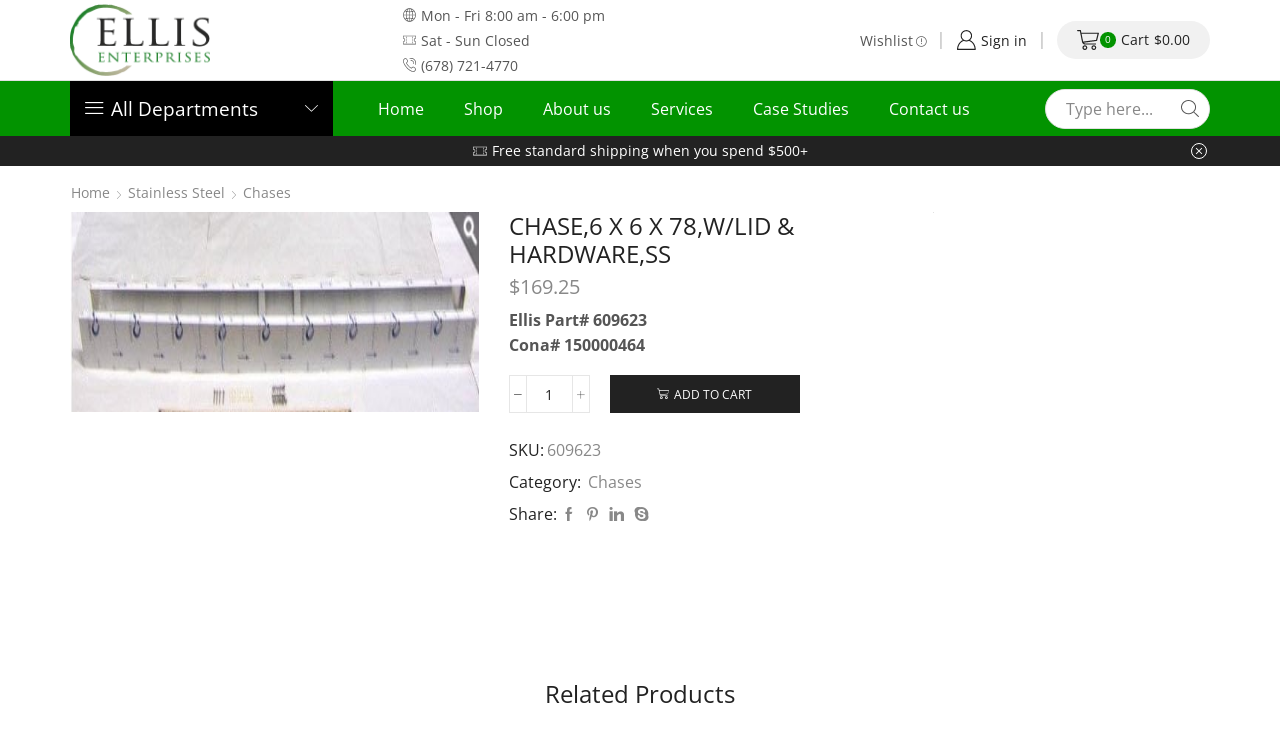

--- FILE ---
content_type: text/html; charset=UTF-8
request_url: https://seellisent.com/product/chase6-x-6-x-78w-lid-hardwaress/
body_size: 51966
content:

<!DOCTYPE html>
<html lang="en-US" >
<head>
	<meta charset="UTF-8" />
	<meta name="viewport" content="width=device-width, initial-scale=1.0, maximum-scale=1.0, user-scalable=0"/>
	<meta name='robots' content='index, follow, max-image-preview:large, max-snippet:-1, max-video-preview:-1' />
	<style>img:is([sizes="auto" i], [sizes^="auto," i]) { contain-intrinsic-size: 3000px 1500px }</style>
	
	<!-- This site is optimized with the Yoast SEO plugin v26.3 - https://yoast.com/wordpress/plugins/seo/ -->
	<title>CHASE,6 X 6 X 78,W/LID &amp; HARDWARE,SS - SE Ellis Enterprises</title>
	<link rel="canonical" href="https://seellisent.com/product/chase6-x-6-x-78w-lid-hardwaress/" />
	<meta property="og:locale" content="en_US" />
	<meta property="og:type" content="article" />
	<meta property="og:title" content="CHASE,6 X 6 X 78,W/LID &amp; HARDWARE,SS - SE Ellis Enterprises" />
	<meta property="og:description" content="Ellis Part# 609623 Cona# 150000464" />
	<meta property="og:url" content="https://seellisent.com/product/chase6-x-6-x-78w-lid-hardwaress/" />
	<meta property="og:site_name" content="SE Ellis Enterprises" />
	<meta property="article:modified_time" content="2022-08-01T19:25:24+00:00" />
	<meta property="og:image" content="https://seellisent.com/wp-content/uploads/2022/07/image869.jpg" />
	<meta property="og:image:width" content="550" />
	<meta property="og:image:height" content="129" />
	<meta property="og:image:type" content="image/jpeg" />
	<meta name="twitter:card" content="summary_large_image" />
	<script type="application/ld+json" class="yoast-schema-graph">{"@context":"https://schema.org","@graph":[{"@type":"WebPage","@id":"https://seellisent.com/product/chase6-x-6-x-78w-lid-hardwaress/","url":"https://seellisent.com/product/chase6-x-6-x-78w-lid-hardwaress/","name":"CHASE,6 X 6 X 78,W/LID & HARDWARE,SS - SE Ellis Enterprises","isPartOf":{"@id":"https://seellisent.com/#website"},"primaryImageOfPage":{"@id":"https://seellisent.com/product/chase6-x-6-x-78w-lid-hardwaress/#primaryimage"},"image":{"@id":"https://seellisent.com/product/chase6-x-6-x-78w-lid-hardwaress/#primaryimage"},"thumbnailUrl":"https://seellisent.com/wp-content/uploads/2022/07/image869.jpg","datePublished":"2022-08-01T19:25:06+00:00","dateModified":"2022-08-01T19:25:24+00:00","breadcrumb":{"@id":"https://seellisent.com/product/chase6-x-6-x-78w-lid-hardwaress/#breadcrumb"},"inLanguage":"en-US","potentialAction":[{"@type":"ReadAction","target":["https://seellisent.com/product/chase6-x-6-x-78w-lid-hardwaress/"]}]},{"@type":"ImageObject","inLanguage":"en-US","@id":"https://seellisent.com/product/chase6-x-6-x-78w-lid-hardwaress/#primaryimage","url":"https://seellisent.com/wp-content/uploads/2022/07/image869.jpg","contentUrl":"https://seellisent.com/wp-content/uploads/2022/07/image869.jpg","width":550,"height":129},{"@type":"BreadcrumbList","@id":"https://seellisent.com/product/chase6-x-6-x-78w-lid-hardwaress/#breadcrumb","itemListElement":[{"@type":"ListItem","position":1,"name":"Home","item":"https://seellisent.com/"},{"@type":"ListItem","position":2,"name":"Shop","item":"https://seellisent.com/shop/"},{"@type":"ListItem","position":3,"name":"CHASE,6 X 6 X 78,W/LID &#038; HARDWARE,SS"}]},{"@type":"WebSite","@id":"https://seellisent.com/#website","url":"https://seellisent.com/","name":"SE Ellis Enterprises","description":"","potentialAction":[{"@type":"SearchAction","target":{"@type":"EntryPoint","urlTemplate":"https://seellisent.com/?s={search_term_string}"},"query-input":{"@type":"PropertyValueSpecification","valueRequired":true,"valueName":"search_term_string"}}],"inLanguage":"en-US"}]}</script>
	<!-- / Yoast SEO plugin. -->


<link rel="alternate" type="application/rss+xml" title="SE Ellis Enterprises &raquo; Feed" href="https://seellisent.com/feed/" />
<link rel="alternate" type="application/rss+xml" title="SE Ellis Enterprises &raquo; Comments Feed" href="https://seellisent.com/comments/feed/" />
<style id='classic-theme-styles-inline-css' type='text/css'>
/*! This file is auto-generated */
.wp-block-button__link{color:#fff;background-color:#32373c;border-radius:9999px;box-shadow:none;text-decoration:none;padding:calc(.667em + 2px) calc(1.333em + 2px);font-size:1.125em}.wp-block-file__button{background:#32373c;color:#fff;text-decoration:none}
</style>
<style id='global-styles-inline-css' type='text/css'>
:root{--wp--preset--aspect-ratio--square: 1;--wp--preset--aspect-ratio--4-3: 4/3;--wp--preset--aspect-ratio--3-4: 3/4;--wp--preset--aspect-ratio--3-2: 3/2;--wp--preset--aspect-ratio--2-3: 2/3;--wp--preset--aspect-ratio--16-9: 16/9;--wp--preset--aspect-ratio--9-16: 9/16;--wp--preset--color--black: #000000;--wp--preset--color--cyan-bluish-gray: #abb8c3;--wp--preset--color--white: #ffffff;--wp--preset--color--pale-pink: #f78da7;--wp--preset--color--vivid-red: #cf2e2e;--wp--preset--color--luminous-vivid-orange: #ff6900;--wp--preset--color--luminous-vivid-amber: #fcb900;--wp--preset--color--light-green-cyan: #7bdcb5;--wp--preset--color--vivid-green-cyan: #00d084;--wp--preset--color--pale-cyan-blue: #8ed1fc;--wp--preset--color--vivid-cyan-blue: #0693e3;--wp--preset--color--vivid-purple: #9b51e0;--wp--preset--gradient--vivid-cyan-blue-to-vivid-purple: linear-gradient(135deg,rgba(6,147,227,1) 0%,rgb(155,81,224) 100%);--wp--preset--gradient--light-green-cyan-to-vivid-green-cyan: linear-gradient(135deg,rgb(122,220,180) 0%,rgb(0,208,130) 100%);--wp--preset--gradient--luminous-vivid-amber-to-luminous-vivid-orange: linear-gradient(135deg,rgba(252,185,0,1) 0%,rgba(255,105,0,1) 100%);--wp--preset--gradient--luminous-vivid-orange-to-vivid-red: linear-gradient(135deg,rgba(255,105,0,1) 0%,rgb(207,46,46) 100%);--wp--preset--gradient--very-light-gray-to-cyan-bluish-gray: linear-gradient(135deg,rgb(238,238,238) 0%,rgb(169,184,195) 100%);--wp--preset--gradient--cool-to-warm-spectrum: linear-gradient(135deg,rgb(74,234,220) 0%,rgb(151,120,209) 20%,rgb(207,42,186) 40%,rgb(238,44,130) 60%,rgb(251,105,98) 80%,rgb(254,248,76) 100%);--wp--preset--gradient--blush-light-purple: linear-gradient(135deg,rgb(255,206,236) 0%,rgb(152,150,240) 100%);--wp--preset--gradient--blush-bordeaux: linear-gradient(135deg,rgb(254,205,165) 0%,rgb(254,45,45) 50%,rgb(107,0,62) 100%);--wp--preset--gradient--luminous-dusk: linear-gradient(135deg,rgb(255,203,112) 0%,rgb(199,81,192) 50%,rgb(65,88,208) 100%);--wp--preset--gradient--pale-ocean: linear-gradient(135deg,rgb(255,245,203) 0%,rgb(182,227,212) 50%,rgb(51,167,181) 100%);--wp--preset--gradient--electric-grass: linear-gradient(135deg,rgb(202,248,128) 0%,rgb(113,206,126) 100%);--wp--preset--gradient--midnight: linear-gradient(135deg,rgb(2,3,129) 0%,rgb(40,116,252) 100%);--wp--preset--font-size--small: 13px;--wp--preset--font-size--medium: 20px;--wp--preset--font-size--large: 36px;--wp--preset--font-size--x-large: 42px;--wp--preset--spacing--20: 0.44rem;--wp--preset--spacing--30: 0.67rem;--wp--preset--spacing--40: 1rem;--wp--preset--spacing--50: 1.5rem;--wp--preset--spacing--60: 2.25rem;--wp--preset--spacing--70: 3.38rem;--wp--preset--spacing--80: 5.06rem;--wp--preset--shadow--natural: 6px 6px 9px rgba(0, 0, 0, 0.2);--wp--preset--shadow--deep: 12px 12px 50px rgba(0, 0, 0, 0.4);--wp--preset--shadow--sharp: 6px 6px 0px rgba(0, 0, 0, 0.2);--wp--preset--shadow--outlined: 6px 6px 0px -3px rgba(255, 255, 255, 1), 6px 6px rgba(0, 0, 0, 1);--wp--preset--shadow--crisp: 6px 6px 0px rgba(0, 0, 0, 1);}:where(.is-layout-flex){gap: 0.5em;}:where(.is-layout-grid){gap: 0.5em;}body .is-layout-flex{display: flex;}.is-layout-flex{flex-wrap: wrap;align-items: center;}.is-layout-flex > :is(*, div){margin: 0;}body .is-layout-grid{display: grid;}.is-layout-grid > :is(*, div){margin: 0;}:where(.wp-block-columns.is-layout-flex){gap: 2em;}:where(.wp-block-columns.is-layout-grid){gap: 2em;}:where(.wp-block-post-template.is-layout-flex){gap: 1.25em;}:where(.wp-block-post-template.is-layout-grid){gap: 1.25em;}.has-black-color{color: var(--wp--preset--color--black) !important;}.has-cyan-bluish-gray-color{color: var(--wp--preset--color--cyan-bluish-gray) !important;}.has-white-color{color: var(--wp--preset--color--white) !important;}.has-pale-pink-color{color: var(--wp--preset--color--pale-pink) !important;}.has-vivid-red-color{color: var(--wp--preset--color--vivid-red) !important;}.has-luminous-vivid-orange-color{color: var(--wp--preset--color--luminous-vivid-orange) !important;}.has-luminous-vivid-amber-color{color: var(--wp--preset--color--luminous-vivid-amber) !important;}.has-light-green-cyan-color{color: var(--wp--preset--color--light-green-cyan) !important;}.has-vivid-green-cyan-color{color: var(--wp--preset--color--vivid-green-cyan) !important;}.has-pale-cyan-blue-color{color: var(--wp--preset--color--pale-cyan-blue) !important;}.has-vivid-cyan-blue-color{color: var(--wp--preset--color--vivid-cyan-blue) !important;}.has-vivid-purple-color{color: var(--wp--preset--color--vivid-purple) !important;}.has-black-background-color{background-color: var(--wp--preset--color--black) !important;}.has-cyan-bluish-gray-background-color{background-color: var(--wp--preset--color--cyan-bluish-gray) !important;}.has-white-background-color{background-color: var(--wp--preset--color--white) !important;}.has-pale-pink-background-color{background-color: var(--wp--preset--color--pale-pink) !important;}.has-vivid-red-background-color{background-color: var(--wp--preset--color--vivid-red) !important;}.has-luminous-vivid-orange-background-color{background-color: var(--wp--preset--color--luminous-vivid-orange) !important;}.has-luminous-vivid-amber-background-color{background-color: var(--wp--preset--color--luminous-vivid-amber) !important;}.has-light-green-cyan-background-color{background-color: var(--wp--preset--color--light-green-cyan) !important;}.has-vivid-green-cyan-background-color{background-color: var(--wp--preset--color--vivid-green-cyan) !important;}.has-pale-cyan-blue-background-color{background-color: var(--wp--preset--color--pale-cyan-blue) !important;}.has-vivid-cyan-blue-background-color{background-color: var(--wp--preset--color--vivid-cyan-blue) !important;}.has-vivid-purple-background-color{background-color: var(--wp--preset--color--vivid-purple) !important;}.has-black-border-color{border-color: var(--wp--preset--color--black) !important;}.has-cyan-bluish-gray-border-color{border-color: var(--wp--preset--color--cyan-bluish-gray) !important;}.has-white-border-color{border-color: var(--wp--preset--color--white) !important;}.has-pale-pink-border-color{border-color: var(--wp--preset--color--pale-pink) !important;}.has-vivid-red-border-color{border-color: var(--wp--preset--color--vivid-red) !important;}.has-luminous-vivid-orange-border-color{border-color: var(--wp--preset--color--luminous-vivid-orange) !important;}.has-luminous-vivid-amber-border-color{border-color: var(--wp--preset--color--luminous-vivid-amber) !important;}.has-light-green-cyan-border-color{border-color: var(--wp--preset--color--light-green-cyan) !important;}.has-vivid-green-cyan-border-color{border-color: var(--wp--preset--color--vivid-green-cyan) !important;}.has-pale-cyan-blue-border-color{border-color: var(--wp--preset--color--pale-cyan-blue) !important;}.has-vivid-cyan-blue-border-color{border-color: var(--wp--preset--color--vivid-cyan-blue) !important;}.has-vivid-purple-border-color{border-color: var(--wp--preset--color--vivid-purple) !important;}.has-vivid-cyan-blue-to-vivid-purple-gradient-background{background: var(--wp--preset--gradient--vivid-cyan-blue-to-vivid-purple) !important;}.has-light-green-cyan-to-vivid-green-cyan-gradient-background{background: var(--wp--preset--gradient--light-green-cyan-to-vivid-green-cyan) !important;}.has-luminous-vivid-amber-to-luminous-vivid-orange-gradient-background{background: var(--wp--preset--gradient--luminous-vivid-amber-to-luminous-vivid-orange) !important;}.has-luminous-vivid-orange-to-vivid-red-gradient-background{background: var(--wp--preset--gradient--luminous-vivid-orange-to-vivid-red) !important;}.has-very-light-gray-to-cyan-bluish-gray-gradient-background{background: var(--wp--preset--gradient--very-light-gray-to-cyan-bluish-gray) !important;}.has-cool-to-warm-spectrum-gradient-background{background: var(--wp--preset--gradient--cool-to-warm-spectrum) !important;}.has-blush-light-purple-gradient-background{background: var(--wp--preset--gradient--blush-light-purple) !important;}.has-blush-bordeaux-gradient-background{background: var(--wp--preset--gradient--blush-bordeaux) !important;}.has-luminous-dusk-gradient-background{background: var(--wp--preset--gradient--luminous-dusk) !important;}.has-pale-ocean-gradient-background{background: var(--wp--preset--gradient--pale-ocean) !important;}.has-electric-grass-gradient-background{background: var(--wp--preset--gradient--electric-grass) !important;}.has-midnight-gradient-background{background: var(--wp--preset--gradient--midnight) !important;}.has-small-font-size{font-size: var(--wp--preset--font-size--small) !important;}.has-medium-font-size{font-size: var(--wp--preset--font-size--medium) !important;}.has-large-font-size{font-size: var(--wp--preset--font-size--large) !important;}.has-x-large-font-size{font-size: var(--wp--preset--font-size--x-large) !important;}
:where(.wp-block-post-template.is-layout-flex){gap: 1.25em;}:where(.wp-block-post-template.is-layout-grid){gap: 1.25em;}
:where(.wp-block-columns.is-layout-flex){gap: 2em;}:where(.wp-block-columns.is-layout-grid){gap: 2em;}
:root :where(.wp-block-pullquote){font-size: 1.5em;line-height: 1.6;}
</style>
<link rel='stylesheet' id='contact-form-7-css' href='https://seellisent.com/wp-content/plugins/contact-form-7/includes/css/styles.css' type='text/css' media='all' />
<style id='woocommerce-inline-inline-css' type='text/css'>
.woocommerce form .form-row .required { visibility: visible; }
</style>
<link rel='stylesheet' id='etheme-parent-style-css' href='https://seellisent.com/wp-content/themes/xstore/xstore.min.css' type='text/css' media='all' />
<link rel='stylesheet' id='etheme-general-all-style-css' href='https://seellisent.com/wp-content/themes/xstore/css/general-all.min.css' type='text/css' media='all' />
<link rel='stylesheet' id='elementor-frontend-css' href='https://seellisent.com/wp-content/plugins/elementor/assets/css/frontend.min.css' type='text/css' media='all' />
<link rel='stylesheet' id='etheme-elementor-all-widgets-style-css' href='https://seellisent.com/wp-content/themes/xstore/css/elementor-all-widgets.min.css' type='text/css' media='all' />
<link rel='stylesheet' id='etheme-woocommerce-all-style-css' href='https://seellisent.com/wp-content/themes/xstore/css/woocommerce-all.min.css' type='text/css' media='all' />
<style id='xstore-icons-font-inline-css' type='text/css'>
@font-face {
				  font-family: 'xstore-icons';
				  src:
				    url('https://seellisent.com/wp-content/themes/xstore/fonts/xstore-icons-light.ttf') format('truetype'),
				    url('https://seellisent.com/wp-content/themes/xstore/fonts/xstore-icons-light.woff2') format('woff2'),
				    url('https://seellisent.com/wp-content/themes/xstore/fonts/xstore-icons-light.woff') format('woff'),
				    url('https://seellisent.com/wp-content/themes/xstore/fonts/xstore-icons-light.svg#xstore-icons') format('svg');
				  font-weight: normal;
				  font-style: normal;
				  font-display: swap;
				}
</style>
<link rel='stylesheet' id='etheme-header-contacts-css' href='https://seellisent.com/wp-content/themes/xstore/css/modules/layout/header/parts/contacts.min.css' type='text/css' media='all' />
<link rel='stylesheet' id='etheme-header-menu-css' href='https://seellisent.com/wp-content/themes/xstore/css/modules/layout/header/parts/menu.min.css' type='text/css' media='all' />
<link rel='stylesheet' id='etheme-all-departments-menu-css' href='https://seellisent.com/wp-content/themes/xstore/css/modules/layout/header/parts/all-departments-menu.min.css' type='text/css' media='all' />
<link rel='stylesheet' id='xstore-kirki-styles-css' href='https://seellisent.com/wp-content/uploads/xstore/kirki-styles.css' type='text/css' media='all' />
<link rel='stylesheet' id='child-style-css' href='https://seellisent.com/wp-content/themes/xstore-child/style.css' type='text/css' media='all' />
<script type="text/template" id="tmpl-variation-template">
	<div class="woocommerce-variation-description">{{{ data.variation.variation_description }}}</div>
	<div class="woocommerce-variation-price">{{{ data.variation.price_html }}}</div>
	<div class="woocommerce-variation-availability">{{{ data.variation.availability_html }}}</div>
</script>
<script type="text/template" id="tmpl-unavailable-variation-template">
	<p role="alert">Sorry, this product is unavailable. Please choose a different combination.</p>
</script>
<script type="text/javascript" src="https://seellisent.com/wp-includes/js/jquery/jquery.min.js" id="jquery-core-js"></script>
<script type="text/javascript" src="https://seellisent.com/wp-includes/js/jquery/jquery-migrate.min.js" id="jquery-migrate-js"></script>
<script type="text/javascript" src="https://seellisent.com/wp-content/plugins/woocommerce/assets/js/jquery-blockui/jquery.blockUI.min.js" id="wc-jquery-blockui-js" defer="defer" data-wp-strategy="defer"></script>
<script type="text/javascript" id="wc-add-to-cart-js-extra">
/* <![CDATA[ */
var wc_add_to_cart_params = {"ajax_url":"\/wp-admin\/admin-ajax.php","wc_ajax_url":"\/?wc-ajax=%%endpoint%%","i18n_view_cart":"View cart","cart_url":"https:\/\/seellisent.com\/cart\/","is_cart":"","cart_redirect_after_add":"no"};
/* ]]> */
</script>
<script type="text/javascript" src="https://seellisent.com/wp-content/plugins/woocommerce/assets/js/frontend/add-to-cart.min.js" id="wc-add-to-cart-js" defer="defer" data-wp-strategy="defer"></script>
<script type="text/javascript" src="https://seellisent.com/wp-content/plugins/woocommerce/assets/js/zoom/jquery.zoom.min.js" id="wc-zoom-js" defer="defer" data-wp-strategy="defer"></script>
<script type="text/javascript" id="wc-single-product-js-extra">
/* <![CDATA[ */
var wc_single_product_params = {"i18n_required_rating_text":"Please select a rating","i18n_rating_options":["1 of 5 stars","2 of 5 stars","3 of 5 stars","4 of 5 stars","5 of 5 stars"],"i18n_product_gallery_trigger_text":"View full-screen image gallery","review_rating_required":"yes","flexslider":{"rtl":false,"animation":"slide","smoothHeight":true,"directionNav":false,"controlNav":"thumbnails","slideshow":false,"animationSpeed":500,"animationLoop":false,"allowOneSlide":false},"zoom_enabled":"1","zoom_options":[],"photoswipe_enabled":"","photoswipe_options":{"shareEl":false,"closeOnScroll":false,"history":false,"hideAnimationDuration":0,"showAnimationDuration":0},"flexslider_enabled":""};
/* ]]> */
</script>
<script type="text/javascript" src="https://seellisent.com/wp-content/plugins/woocommerce/assets/js/frontend/single-product.min.js" id="wc-single-product-js" defer="defer" data-wp-strategy="defer"></script>
<script type="text/javascript" src="https://seellisent.com/wp-content/plugins/woocommerce/assets/js/js-cookie/js.cookie.min.js" id="wc-js-cookie-js" defer="defer" data-wp-strategy="defer"></script>
<script type="text/javascript" id="woocommerce-js-extra">
/* <![CDATA[ */
var woocommerce_params = {"ajax_url":"\/wp-admin\/admin-ajax.php","wc_ajax_url":"\/?wc-ajax=%%endpoint%%","i18n_password_show":"Show password","i18n_password_hide":"Hide password"};
/* ]]> */
</script>
<script type="text/javascript" src="https://seellisent.com/wp-content/plugins/woocommerce/assets/js/frontend/woocommerce.min.js" id="woocommerce-js" defer="defer" data-wp-strategy="defer"></script>
<script type="text/javascript" src="https://seellisent.com/wp-includes/js/underscore.min.js" id="underscore-js"></script>
<script type="text/javascript" id="wp-util-js-extra">
/* <![CDATA[ */
var _wpUtilSettings = {"ajax":{"url":"\/wp-admin\/admin-ajax.php"}};
/* ]]> */
</script>
<script type="text/javascript" src="https://seellisent.com/wp-includes/js/wp-util.min.js" id="wp-util-js"></script>
<script type="text/javascript" id="wc-add-to-cart-variation-js-extra">
/* <![CDATA[ */
var wc_add_to_cart_variation_params = {"wc_ajax_url":"\/?wc-ajax=%%endpoint%%","i18n_no_matching_variations_text":"Sorry, no products matched your selection. Please choose a different combination.","i18n_make_a_selection_text":"Please select some product options before adding this product to your cart.","i18n_unavailable_text":"Sorry, this product is unavailable. Please choose a different combination.","i18n_reset_alert_text":"Your selection has been reset. Please select some product options before adding this product to your cart."};
/* ]]> */
</script>
<script type="text/javascript" src="https://seellisent.com/wp-content/plugins/woocommerce/assets/js/frontend/add-to-cart-variation.min.js" id="wc-add-to-cart-variation-js" defer="defer" data-wp-strategy="defer"></script>
<link rel="https://api.w.org/" href="https://seellisent.com/wp-json/" /><link rel="alternate" title="JSON" type="application/json" href="https://seellisent.com/wp-json/wp/v2/product/12857" /><link rel="EditURI" type="application/rsd+xml" title="RSD" href="https://seellisent.com/xmlrpc.php?rsd" />
<meta name="generator" content="WordPress 6.8.3" />
<meta name="generator" content="WooCommerce 10.4.3" />
<link rel='shortlink' href='https://seellisent.com/?p=12857' />
			<link rel="prefetch" as="font" href="https://seellisent.com/wp-content/themes/xstore/fonts/xstore-icons-light.woff?v=9.6.3" type="font/woff">
					<link rel="prefetch" as="font" href="https://seellisent.com/wp-content/themes/xstore/fonts/xstore-icons-light.woff2?v=9.6.3" type="font/woff2">
			<noscript><style>.woocommerce-product-gallery{ opacity: 1 !important; }</style></noscript>
	<meta name="generator" content="Elementor 3.33.4; features: additional_custom_breakpoints; settings: css_print_method-external, google_font-enabled, font_display-auto">
			<style>
				.e-con.e-parent:nth-of-type(n+4):not(.e-lazyloaded):not(.e-no-lazyload),
				.e-con.e-parent:nth-of-type(n+4):not(.e-lazyloaded):not(.e-no-lazyload) * {
					background-image: none !important;
				}
				@media screen and (max-height: 1024px) {
					.e-con.e-parent:nth-of-type(n+3):not(.e-lazyloaded):not(.e-no-lazyload),
					.e-con.e-parent:nth-of-type(n+3):not(.e-lazyloaded):not(.e-no-lazyload) * {
						background-image: none !important;
					}
				}
				@media screen and (max-height: 640px) {
					.e-con.e-parent:nth-of-type(n+2):not(.e-lazyloaded):not(.e-no-lazyload),
					.e-con.e-parent:nth-of-type(n+2):not(.e-lazyloaded):not(.e-no-lazyload) * {
						background-image: none !important;
					}
				}
			</style>
			<link rel="icon" href="https://seellisent.com/wp-content/uploads/2022/09/logo-main-100x100.png" sizes="32x32" />
<link rel="icon" href="https://seellisent.com/wp-content/uploads/2022/09/logo-main.png" sizes="192x192" />
<link rel="apple-touch-icon" href="https://seellisent.com/wp-content/uploads/2022/09/logo-main.png" />
<meta name="msapplication-TileImage" content="https://seellisent.com/wp-content/uploads/2022/09/logo-main.png" />
		<style type="text/css" id="wp-custom-css">
			.sticky-on .header-main {
    background: #029300;
    background-color: #029300;
}

.header-top {
	text-transform: none;
}

img.attachment-shop_catalog.size-shop_catalog {
    max-height: 200px;
    height: 100vh;
}
img.attachment-shop_thumbnail.size-shop_thumbnail {
    height: 100vh;
    max-height: 200px;
}
h2.product-title a {
    height: 50px;
}
.wp-post-image{
	max-height: 200px;
    height: 100vh;
}

.sidebar-widget, .sidebar-widget li, .widget-container, .widget-container li
{
display:none;
}		</style>
		<style id="kirki-inline-styles"></style><style type="text/css" class="et_custom-css">.swiper-custom-right:not(.et-swiper-elementor-nav),.swiper-custom-left:not(.et-swiper-elementor-nav){background:transparent !important}@media only screen and (max-width:1230px){.swiper-custom-left,.middle-inside .swiper-entry .swiper-button-prev,.middle-inside.swiper-entry .swiper-button-prev{left:-15px}.swiper-custom-right,.middle-inside .swiper-entry .swiper-button-next,.middle-inside.swiper-entry .swiper-button-next{right:-15px}.middle-inbox .swiper-entry .swiper-button-prev,.middle-inbox.swiper-entry .swiper-button-prev{left:8px}.middle-inbox .swiper-entry .swiper-button-next,.middle-inbox.swiper-entry .swiper-button-next{right:8px}.swiper-entry:hover .swiper-custom-left,.middle-inside .swiper-entry:hover .swiper-button-prev,.middle-inside.swiper-entry:hover .swiper-button-prev{left:-5px}.swiper-entry:hover .swiper-custom-right,.middle-inside .swiper-entry:hover .swiper-button-next,.middle-inside.swiper-entry:hover .swiper-button-next{right:-5px}.middle-inbox .swiper-entry:hover .swiper-button-prev,.middle-inbox.swiper-entry:hover .swiper-button-prev{left:5px}.middle-inbox .swiper-entry:hover .swiper-button-next,.middle-inbox.swiper-entry:hover .swiper-button-next{right:5px}}.swiper-control-top,.swiper-control-bottom{transition:min-height .3s ease-in-out}.header-main-menu.et_element-top-level .menu{margin-right:-5px;margin-left:-5px}@media only screen and (max-width:992px){.header-wrapper,.site-header-vertical{display:none}}@media only screen and (min-width:993px){.mobile-header-wrapper{display:none}}.swiper-container{width:auto}.content-product .product-content-image img,.category-grid img,.categoriesCarousel .category-grid img{width:100%}.etheme-elementor-slider:not(.swiper-container-initialized,.swiper-initialized) .swiper-slide{max-width:calc(100% / var(--slides-per-view,4))}.etheme-elementor-slider[data-animation]:not(.swiper-container-initialized,.swiper-initialized,[data-animation=slide],[data-animation=coverflow]) .swiper-slide{max-width:100%}body:not([data-elementor-device-mode]) .etheme-elementor-off-canvas__container{transition:none;opacity:0;visibility:hidden;position:fixed}</style></head>
<body class="wp-singular product-template-default single single-product postid-12857 wp-theme-xstore wp-child-theme-xstore-child theme-xstore woocommerce woocommerce-page woocommerce-no-js et_cart-type-2 et_b_dt_header-not-overlap et_b_mob_header-not-overlap breadcrumbs-type-left2 wide et-preloader-off et-catalog-off  sticky-message-on global-product-name-on et-secondary-menu-on et-secondary-visibility-on_hover et-enable-swatch elementor-default elementor-kit-8" data-mode="light">



<div class="template-container">

		<div class="template-content">
		<div class="page-wrapper">
			<header id="header" class="site-header sticky"  data-type="custom" data-start= "300"><div class="header-wrapper">
<div class="header-top-wrapper ">
	<div class="header-top" data-title="Header top">
		<div class="et-row-container et-container">
			<div class="et-wrap-columns flex align-items-center">		
				
		
        <div class="et_column et_col-xs-2 et_col-xs-offset-0">
			

    <div class="et_element et_b_header-logo align-start mob-align-center et_element-top-level" >
        <a href="https://seellisent.com">
            <span><img width="290" height="148" src="https://seellisent.com/wp-content/uploads/2022/07/logo-main.png" class="et_b_header-logo-img" alt="" decoding="async" srcset="https://seellisent.com/wp-content/uploads/2022/07/logo-main.png 290w, https://seellisent.com/wp-content/uploads/2022/07/logo-main-1x1.png 1w, https://seellisent.com/wp-content/uploads/2022/07/logo-main-10x5.png 10w" sizes="(max-width: 290px) 100vw, 290px" /></span><span class="fixed"><img width="290" height="148" src="https://seellisent.com/wp-content/uploads/2022/09/logo-main.png" class="et_b_header-logo-img" alt="" decoding="async" srcset="https://seellisent.com/wp-content/uploads/2022/09/logo-main.png 290w, https://seellisent.com/wp-content/uploads/2022/09/logo-main-1x1.png 1w, https://seellisent.com/wp-content/uploads/2022/09/logo-main-10x5.png 10w" sizes="(max-width: 290px) 100vw, 290px" /></span>            
        </a>
    </div>

        </div>
			
				
		
        <div class="et_column et_col-xs-4 et_col-xs-offset-1">
			

<div class="et_element et_b_header-contacts  et_element-top-level flex-col  justify-content-start  flex text-nowrap" >
	        <div class="contact contact-Schedule icon-left  flex  justify-content-start"
             data-tooltip="Schedule"         >
			
			            <span class="flex-inline justify-content-center flex-nowrap">
						<span class="contact-icon flex-inline justify-content-center align-items-center">
							<svg xmlns="http://www.w3.org/2000/svg" width="1em" height="1em" viewBox="0 0 24 24"><path d="M12 0.36v0c-6.432 0-11.64 5.208-11.64 11.64s5.208 11.64 11.64 11.64 11.64-5.208 11.64-11.64c-0.024-6.408-5.232-11.616-11.64-11.64zM12.552 16.872v-4.272h4.92c-0.048 1.632-0.288 3.24-0.768 4.776-1.296-0.288-2.688-0.456-4.152-0.504zM15.456 21.912c0.864-0.96 1.56-2.064 2.016-3.264 0.744 0.192 1.44 0.408 2.064 0.672-1.152 1.176-2.544 2.064-4.080 2.592zM12.552 22.44v-4.44c1.32 0.024 2.592 0.168 3.768 0.408-0.912 2.28-2.28 3.744-3.768 4.032zM17.472 11.472h-4.92v-4.32c1.368-0.024 2.76-0.192 4.152-0.456 0.48 1.512 0.744 3.12 0.768 4.776zM17.448 5.352c-0.432-1.2-1.104-2.328-1.968-3.288 1.536 0.552 2.928 1.44 4.056 2.616-0.696 0.264-1.368 0.48-2.088 0.672zM12.552 6v-4.44c1.488 0.288 2.856 1.752 3.768 4.056-1.2 0.216-2.472 0.36-3.768 0.384zM22.464 12.6c-0.096 2.16-0.864 4.176-2.16 5.832-0.816-0.36-1.656-0.672-2.472-0.888 0.48-1.608 0.744-3.288 0.792-4.944h3.84zM22.464 11.424h-3.864c-0.048-1.68-0.312-3.36-0.792-4.992 0.84-0.192 1.656-0.48 2.472-0.84 1.32 1.68 2.064 3.696 2.184 5.832zM6.528 18.6c0.432 1.224 1.128 2.352 1.992 3.312-1.536-0.528-2.952-1.44-4.104-2.64 0.696-0.264 1.392-0.48 2.112-0.672zM6.528 12.528h4.92v4.296c-1.368 0.024-2.76 0.192-4.152 0.456-0.48-1.512-0.744-3.12-0.768-4.752zM11.424 18v4.464c-1.488-0.288-2.856-1.752-3.768-4.056 1.224-0.24 2.496-0.384 3.768-0.408zM6.192 17.568c-0.816 0.192-1.632 0.456-2.472 0.816-1.296-1.68-2.040-3.672-2.16-5.832l3.864 0.024c0 1.656 0.264 3.336 0.768 4.992zM1.536 11.4c0.096-2.16 0.864-4.176 2.16-5.832 0.816 0.36 1.656 0.672 2.472 0.888-0.48 1.608-0.744 3.288-0.792 4.944h-3.84zM11.424 7.128v4.272h-4.896c0.048-1.632 0.288-3.24 0.768-4.776 1.296 0.288 2.688 0.456 4.128 0.504zM4.464 4.68c1.152-1.176 2.544-2.064 4.056-2.592-0.864 0.936-1.536 2.040-1.992 3.264-0.744-0.192-1.416-0.408-2.064-0.672zM11.424 1.56v4.44c-1.32-0.024-2.592-0.168-3.768-0.408 0.936-2.28 2.304-3.744 3.768-4.032z"></path></svg>						</span>
												<span class="contact-info ">
							Mon - Fri 8:00 am - 6:00 pm						</span>
					</span>
        </div>
				        <div class="contact contact-OFF icon-left  flex  justify-content-start"
             data-tooltip="OFF"         >
			
			            <span class="flex-inline justify-content-center flex-nowrap">
						<span class="contact-icon flex-inline justify-content-center align-items-center">
							<svg xmlns="http://www.w3.org/2000/svg" width="1em" height="1em" viewBox="0 0 24 24"><path d="M23.5 9.5c0.276 0 0.5-0.224 0.5-0.5v-4c0-0.276-0.224-0.5-0.5-0.5h-23c-0.276 0-0.5 0.224-0.5 0.5v4c0 0.276 0.224 0.5 0.5 0.5 1.379 0 2.5 1.122 2.5 2.5s-1.121 2.5-2.5 2.5c-0.276 0-0.5 0.224-0.5 0.5v4c0 0.276 0.224 0.5 0.5 0.5h23c0.276 0 0.5-0.224 0.5-0.5v-4c0-0.276-0.224-0.5-0.5-0.5-1.379 0-2.5-1.122-2.5-2.5s1.121-2.5 2.5-2.5zM20 12c0 1.76 1.306 3.221 3 3.464v3.036h-22v-3.036c1.694-0.243 3-1.704 3-3.464s-1.306-3.221-3-3.464v-3.036h22v3.036c-1.694 0.243-3 1.704-3 3.464zM6.5 10.5c-0.276 0-0.5 0.224-0.5 0.5v2c0 0.276 0.224 0.5 0.5 0.5s0.5-0.224 0.5-0.5v-2c-0-0.276-0.224-0.5-0.5-0.5zM6.5 6.5c-0.276 0-0.5 0.224-0.5 0.5v2c0 0.276 0.224 0.5 0.5 0.5s0.5-0.224 0.5-0.5v-2c-0-0.276-0.224-0.5-0.5-0.5zM6.5 14.5c-0.276 0-0.5 0.224-0.5 0.5v2c0 0.276 0.224 0.5 0.5 0.5s0.5-0.224 0.5-0.5v-2c-0-0.276-0.224-0.5-0.5-0.5zM17.5 10.5c-0.276 0-0.5 0.224-0.5 0.5v2c0 0.276 0.224 0.5 0.5 0.5s0.5-0.224 0.5-0.5v-2c0-0.276-0.224-0.5-0.5-0.5zM17.5 6.5c-0.276 0-0.5 0.224-0.5 0.5v2c0 0.276 0.224 0.5 0.5 0.5s0.5-0.224 0.5-0.5v-2c0-0.276-0.224-0.5-0.5-0.5zM17.5 14.5c-0.276 0-0.5 0.224-0.5 0.5v2c0 0.276 0.224 0.5 0.5 0.5s0.5-0.224 0.5-0.5v-2c0-0.276-0.224-0.5-0.5-0.5z"></path></svg>						</span>
												<span class="contact-info ">
							Sat - Sun Closed						</span>
					</span>
        </div>
				        <div class="contact contact-Phone icon-left  flex  justify-content-start"
             data-tooltip="Phone"         >
			
			            <span class="flex-inline justify-content-center flex-nowrap">
						<span class="contact-icon flex-inline justify-content-center align-items-center">
							<svg xmlns="http://www.w3.org/2000/svg" width="1em" height="1em" viewBox="0 0 24 24"><path d="M22.080 16.488c-3.504-2.808-4.776-1.44-6.144 0l-0.24 0.24c-0.24 0.216-0.936 0-1.752-0.528-0.912-0.6-2.040-1.584-3.288-2.832-4.128-4.152-3.384-5.016-3.336-5.040l0.24-0.24c1.416-1.392 2.736-2.688-0.072-6.144-0.936-1.152-1.872-1.728-2.832-1.776-1.368-0.096-2.496 1.080-3.336 1.968-0.12 0.144-0.264 0.288-0.408 0.432-1.032 1.008-1.056 3.192-0.048 5.832 1.056 2.832 3.192 5.952 6 8.736 2.76 2.76 5.856 4.896 8.736 6 1.32 0.504 2.496 0.744 3.504 0.744 1.032 0 1.848-0.264 2.328-0.744 0.144-0.12 0.312-0.264 0.456-0.432 0.912-0.864 2.040-1.944 1.992-3.36-0.024-0.96-0.624-1.896-1.8-2.856zM6.744 7.224l-0.24 0.24c-1.128 1.152-0.096 3.216 3.384 6.672 1.344 1.344 2.496 2.328 3.48 2.976 1.44 0.936 2.52 1.056 3.192 0.36l0.264-0.264c1.296-1.296 1.944-1.944 4.584 0.168 0.888 0.72 1.344 1.368 1.368 1.968 0.024 0.912-0.936 1.8-1.632 2.448-0.192 0.144-0.336 0.312-0.48 0.456-0.672 0.648-2.544 0.552-4.656-0.24-2.64-0.984-5.616-3-8.328-5.712-2.688-2.592-4.704-5.544-5.76-8.28-0.768-2.136-0.864-4.008-0.216-4.632 0.072-0.072 0.144-0.168 0.216-0.24s0.144-0.144 0.216-0.24c0.744-0.816 1.56-1.632 2.4-1.632h0.072c0.624 0.024 1.272 0.48 1.968 1.344 2.136 2.664 1.44 3.36 0.168 4.608zM19.008 10.104c0.096 0.048 0.168 0.048 0.24 0.048 0.24 0 0.432-0.144 0.528-0.36 0.648-1.584 0.264-3.408-0.96-4.632-1.248-1.248-3.168-1.608-4.8-0.888-0.144 0.048-0.264 0.168-0.312 0.312s-0.048 0.312 0 0.432c0.048 0.144 0.168 0.264 0.312 0.312s0.312 0.048 0.456-0.024c1.176-0.528 2.592-0.288 3.504 0.624 0.888 0.888 1.152 2.232 0.696 3.384-0.072 0.336 0.072 0.696 0.336 0.792zM12.504 1.896c0.144 0.048 0.312 0.048 0.456-0.024 2.592-1.176 5.712-0.6 7.752 1.416 1.968 1.968 2.568 4.896 1.512 7.488-0.12 0.288 0.048 0.648 0.312 0.744 0.096 0.048 0.168 0.048 0.24 0.048 0.24 0 0.456-0.144 0.504-0.336 1.224-3.024 0.552-6.456-1.752-8.76-2.376-2.376-6-3.024-9.024-1.656-0.144 0.048-0.264 0.168-0.312 0.312s-0.048 0.312 0 0.432c0.048 0.168 0.168 0.264 0.312 0.336z"></path></svg>						</span>
												<span class="contact-info ">
							(678) 721-4770						</span>
					</span>
        </div>
				</div>

        </div>
			
				
		
        <div class="et_column et_col-xs-5 et_col-xs-offset-0 pos-static">
			

<style>                .connect-block-element-pEkPT {
                    --connect-block-space: 10px;
                    margin: 0 -10px;
                }
                .et_element.connect-block-element-pEkPT > div,
                .et_element.connect-block-element-pEkPT > form.cart,
                .et_element.connect-block-element-pEkPT > .price {
                    margin: 0 10px;
                }
                                    .et_element.connect-block-element-pEkPT > .et_b_header-widget > div, 
                    .et_element.connect-block-element-pEkPT > .et_b_header-widget > ul {
                        margin-left: 10px;
                        margin-right: 10px;
                    }
                    .et_element.connect-block-element-pEkPT .widget_nav_menu .menu > li > a {
                        margin: 0 10px                    }
/*                    .et_element.connect-block-element-pEkPT .widget_nav_menu .menu .menu-item-has-children > a:after {
                        right: 10px;
                    }*/
                </style><div class="et_element et_connect-block flex flex-row connect-block-element-pEkPT align-items-center justify-content-end">
        <div class="et_element et_b_header-wishlist" data-title="Wishlist">
            <span class="flex flex-wrap full-width align-items-center currentColor">
                <span class="flex-inline justify-content-center align-items-center flex-nowrap">
                    Wishlist  
                    <span class="mtips" style="text-transform: none;">
                        <i class="et-icon et-exclamation" style="margin-left: 3px; vertical-align: middle; font-size: 75%;"></i>
                        <span class="mt-mes">Please, enable Wishlist.</span>
                    </span>
                </span>
            </span>
        </div>
    <span class="et_connect-block-sep"></span>
  

<div class="et_element et_b_header-account flex align-items-center  login-link account-type1 et-content-right et-off-canvas et-off-canvas-wide et-content_toggle et_element-top-level" >
	
    <a href="https://seellisent.com/my-account/"
       class=" flex full-width align-items-center  justify-content-center mob-justify-content-start et-toggle">
			<span class="flex-inline justify-content-center align-items-center flex-wrap">

				                    <span class="et_b-icon">
						<svg xmlns="http://www.w3.org/2000/svg" width="1em" height="1em" viewBox="0 0 24 24"><path d="M16.848 12.168c1.56-1.32 2.448-3.216 2.448-5.232 0-3.768-3.072-6.84-6.84-6.84s-6.864 3.072-6.864 6.84c0 2.016 0.888 3.912 2.448 5.232-4.080 1.752-6.792 6.216-6.792 11.136 0 0.36 0.288 0.672 0.672 0.672h21.072c0.36 0 0.672-0.288 0.672-0.672-0.024-4.92-2.76-9.384-6.816-11.136zM12.432 1.44c3.048 0 5.52 2.472 5.52 5.52 0 1.968-1.056 3.792-2.76 4.776l-0.048 0.024c0 0 0 0-0.024 0-0.048 0.024-0.096 0.048-0.144 0.096h-0.024c-0.792 0.408-1.632 0.624-2.544 0.624-3.048 0-5.52-2.472-5.52-5.52s2.52-5.52 5.544-5.52zM9.408 13.056c0.96 0.48 1.968 0.72 3.024 0.72s2.064-0.24 3.024-0.72c3.768 1.176 6.576 5.088 6.816 9.552h-19.68c0.264-4.44 3.048-8.376 6.816-9.552z"></path></svg>					</span>
								
				                    <span class="et-element-label inline-block mob-hide">
						Sign in					</span>
								
				
			</span>
    </a>
					
                <div class="header-account-content et-mini-content">
					            <span class="et-toggle pos-absolute et-close full-right top">
                <svg xmlns="http://www.w3.org/2000/svg" width="0.8em" height="0.8em" viewBox="0 0 24 24">
                    <path d="M13.056 12l10.728-10.704c0.144-0.144 0.216-0.336 0.216-0.552 0-0.192-0.072-0.384-0.216-0.528-0.144-0.12-0.336-0.216-0.528-0.216 0 0 0 0 0 0-0.192 0-0.408 0.072-0.528 0.216l-10.728 10.728-10.704-10.728c-0.288-0.288-0.768-0.288-1.056 0-0.168 0.144-0.24 0.336-0.24 0.528 0 0.216 0.072 0.408 0.216 0.552l10.728 10.704-10.728 10.704c-0.144 0.144-0.216 0.336-0.216 0.552s0.072 0.384 0.216 0.528c0.288 0.288 0.768 0.288 1.056 0l10.728-10.728 10.704 10.704c0.144 0.144 0.336 0.216 0.528 0.216s0.384-0.072 0.528-0.216c0.144-0.144 0.216-0.336 0.216-0.528s-0.072-0.384-0.216-0.528l-10.704-10.704z"></path>
                </svg>
            </span>
			                    <div class="et-content">
						
            <div class="et-mini-content-head">
                <a href="https://seellisent.com/my-account/"
                   class="account-type2 flex justify-content-center flex-wrap">
					                    <span class="et_b-icon">
                            <svg xmlns="http://www.w3.org/2000/svg" width="1em" height="1em" viewBox="0 0 24 24"><path d="M16.848 12.168c1.56-1.32 2.448-3.216 2.448-5.232 0-3.768-3.072-6.84-6.84-6.84s-6.864 3.072-6.864 6.84c0 2.016 0.888 3.912 2.448 5.232-4.080 1.752-6.792 6.216-6.792 11.136 0 0.36 0.288 0.672 0.672 0.672h21.072c0.36 0 0.672-0.288 0.672-0.672-0.024-4.92-2.76-9.384-6.816-11.136zM12.432 1.44c3.048 0 5.52 2.472 5.52 5.52 0 1.968-1.056 3.792-2.76 4.776l-0.048 0.024c0 0 0 0-0.024 0-0.048 0.024-0.096 0.048-0.144 0.096h-0.024c-0.792 0.408-1.632 0.624-2.544 0.624-3.048 0-5.52-2.472-5.52-5.52s2.52-5.52 5.544-5.52zM9.408 13.056c0.96 0.48 1.968 0.72 3.024 0.72s2.064-0.24 3.024-0.72c3.768 1.176 6.576 5.088 6.816 9.552h-19.68c0.264-4.44 3.048-8.376 6.816-9.552z"></path></svg>                        </span>

                    <span class="et-element-label pos-relative inline-block">
                            My Account                        </span>
                </a>
            </div>
									                        <form class="woocommerce-form woocommerce-form-login login " data-tab-name="login" autocomplete="off" method="post"
                              action="https://seellisent.com/my-account/">
							
							
                            <p class="woocommerce-form-row woocommerce-form-row--wide form-row form-row-wide">
                                <label for="username">Username or email                                    &nbsp;<span class="required">*</span></label>
                                <input type="text" title="username"
                                       class="woocommerce-Input woocommerce-Input--text input-text"
                                       name="username" id="username"
                                       value=""/>                            </p>
                            <p class="woocommerce-form-row woocommerce-form-row--wide form-row form-row-wide">
                                <label for="password">Password&nbsp;<span
                                            class="required">*</span></label>
                                <input class="woocommerce-Input woocommerce-Input--text input-text" type="password"
                                       name="password" id="password" autocomplete="current-password"/>
                            </p>
							
							
                            <a href="https://seellisent.com/my-account/lost-password/"
                               class="lost-password">Lost password?</a>

                            <p>
                                <label for="rememberme"
                                       class="woocommerce-form__label woocommerce-form__label-for-checkbox inline">
                                    <input class="woocommerce-form__input woocommerce-form__input-checkbox"
                                           name="rememberme" type="checkbox" id="rememberme" value="forever"/>
                                    <span>Remember Me</span>
                                </label>
                            </p>

                            <p class="login-submit">
								<input type="hidden" id="woocommerce-login-nonce" name="woocommerce-login-nonce" value="186cd120bd" /><input type="hidden" name="_wp_http_referer" value="/product/chase6-x-6-x-78w-lid-hardwaress/" />                                <button type="submit" class="woocommerce-Button button" name="login"
                                        value="Log in">Log in</button>
                            </p>
							
							
                        </form>
						
						
                    </div>

                </div>
					
	</div>

<span class="et_connect-block-sep"></span>
	

<div class="et_element et_b_header-cart  flex align-items-center cart-type1  et-quantity-right et-content-right et-off-canvas et-off-canvas-wide et-content_toggle et_element-top-level" >
	        <a href="https://seellisent.com/cart/" class=" flex flex-wrap full-width align-items-center  justify-content-end mob-justify-content-center et-toggle">
			<span class="flex-inline justify-content-center align-items-center
			">

									
					                        <span class="et_b-icon">
							<span class="et-svg"><svg xmlns="http://www.w3.org/2000/svg" width="1em" height="1em" viewBox="0 0 24 24"><path d="M23.76 4.248c-0.096-0.096-0.24-0.24-0.504-0.24h-18.48l-0.48-2.4c-0.024-0.288-0.384-0.528-0.624-0.528h-2.952c-0.384 0-0.624 0.264-0.624 0.624s0.264 0.648 0.624 0.648h2.424l2.328 11.832c0.312 1.608 1.848 2.856 3.48 2.856h11.28c0.384 0 0.624-0.264 0.624-0.624s-0.264-0.624-0.624-0.624h-11.16c-0.696 0-1.344-0.312-1.704-0.816l14.064-1.92c0.264 0 0.528-0.24 0.528-0.528l1.968-7.824v-0.024c-0.024-0.048-0.024-0.288-0.168-0.432zM22.392 5.184l-1.608 6.696-14.064 1.824-1.704-8.52h17.376zM8.568 17.736c-1.464 0-2.592 1.128-2.592 2.592s1.128 2.592 2.592 2.592c1.464 0 2.592-1.128 2.592-2.592s-1.128-2.592-2.592-2.592zM9.888 20.328c0 0.696-0.624 1.32-1.32 1.32s-1.32-0.624-1.32-1.32 0.624-1.32 1.32-1.32 1.32 0.624 1.32 1.32zM18.36 17.736c-1.464 0-2.592 1.128-2.592 2.592s1.128 2.592 2.592 2.592c1.464 0 2.592-1.128 2.592-2.592s-1.128-2.592-2.592-2.592zM19.704 20.328c0 0.696-0.624 1.32-1.32 1.32s-1.344-0.6-1.344-1.32 0.624-1.32 1.32-1.32 1.344 0.624 1.344 1.32z"></path></svg></span>							        <span class="et-cart-quantity et-quantity count-0">
              0            </span>
								</span>
					
					                        <span class="et-element-label inline-block mob-hide">
							Cart						</span>
									
					                        <span class="et-cart-total et-total mob-hide">
							        <span class="et-cart-total-inner">
              <span class="woocommerce-Price-amount amount"><bdi><span class="woocommerce-Price-currencySymbol">&#36;</span>0.00</bdi></span>            </span>
								</span>
					
												</span>
        </a>
		        <span class="et-cart-quantity et-quantity count-0">
              0            </span>
				    <div class="et-mini-content">
		            <span class="et-toggle pos-absolute et-close full-right top">
					<svg xmlns="http://www.w3.org/2000/svg" width="0.8em" height="0.8em" viewBox="0 0 24 24">
						<path d="M13.056 12l10.728-10.704c0.144-0.144 0.216-0.336 0.216-0.552 0-0.192-0.072-0.384-0.216-0.528-0.144-0.12-0.336-0.216-0.528-0.216 0 0 0 0 0 0-0.192 0-0.408 0.072-0.528 0.216l-10.728 10.728-10.704-10.728c-0.288-0.288-0.768-0.288-1.056 0-0.168 0.144-0.24 0.336-0.24 0.528 0 0.216 0.072 0.408 0.216 0.552l10.728 10.704-10.728 10.704c-0.144 0.144-0.216 0.336-0.216 0.552s0.072 0.384 0.216 0.528c0.288 0.288 0.768 0.288 1.056 0l10.728-10.728 10.704 10.704c0.144 0.144 0.336 0.216 0.528 0.216s0.384-0.072 0.528-0.216c0.144-0.144 0.216-0.336 0.216-0.528s-0.072-0.384-0.216-0.528l-10.704-10.704z"></path>
					</svg>
				</span>
		        <div class="et-content">
			                <div class="et-mini-content-head">
                    <a href="https://seellisent.com/cart/"
                       class="cart-type2 flex justify-content-center flex-wrap right">
						                        <span class="et_b-icon">
                                    <span class="et-svg"><svg xmlns="http://www.w3.org/2000/svg" width="1em" height="1em" viewBox="0 0 24 24"><path d="M23.76 4.248c-0.096-0.096-0.24-0.24-0.504-0.24h-18.48l-0.48-2.4c-0.024-0.288-0.384-0.528-0.624-0.528h-2.952c-0.384 0-0.624 0.264-0.624 0.624s0.264 0.648 0.624 0.648h2.424l2.328 11.832c0.312 1.608 1.848 2.856 3.48 2.856h11.28c0.384 0 0.624-0.264 0.624-0.624s-0.264-0.624-0.624-0.624h-11.16c-0.696 0-1.344-0.312-1.704-0.816l14.064-1.92c0.264 0 0.528-0.24 0.528-0.528l1.968-7.824v-0.024c-0.024-0.048-0.024-0.288-0.168-0.432zM22.392 5.184l-1.608 6.696-14.064 1.824-1.704-8.52h17.376zM8.568 17.736c-1.464 0-2.592 1.128-2.592 2.592s1.128 2.592 2.592 2.592c1.464 0 2.592-1.128 2.592-2.592s-1.128-2.592-2.592-2.592zM9.888 20.328c0 0.696-0.624 1.32-1.32 1.32s-1.32-0.624-1.32-1.32 0.624-1.32 1.32-1.32 1.32 0.624 1.32 1.32zM18.36 17.736c-1.464 0-2.592 1.128-2.592 2.592s1.128 2.592 2.592 2.592c1.464 0 2.592-1.128 2.592-2.592s-1.128-2.592-2.592-2.592zM19.704 20.328c0 0.696-0.624 1.32-1.32 1.32s-1.344-0.6-1.344-1.32 0.624-1.32 1.32-1.32 1.344 0.624 1.344 1.32z"></path></svg></span>        <span class="et-cart-quantity et-quantity count-0">
              0            </span>
		                                </span>
                        <span class="et-element-label pos-relative inline-block">
                                    Shopping Cart                                </span>
                    </a>
                </div>
			
												<div class="widget woocommerce widget_shopping_cart"><div class="widget_shopping_cart_content"></div></div>							
            <div class="woocommerce-mini-cart__footer-wrapper">
				
        <div class="product_list-popup-footer-inner"  style="display: none;">

            <div class="cart-popup-footer">
                <a href="https://seellisent.com/cart/"
                   class="btn-view-cart wc-forward">Shopping cart                     (0)</a>
                <div class="cart-widget-subtotal woocommerce-mini-cart__total total"
                     data-amount="0">
					<span class="small-h">Subtotal:</span> <span class="big-coast"><span class="woocommerce-Price-amount amount"><bdi><span class="woocommerce-Price-currencySymbol">&#36;</span>0.00</bdi></span></span>                </div>
            </div>
			
			
            <p class="buttons mini-cart-buttons">
				<a href="https://seellisent.com/checkout/" class="button btn-checkout wc-forward">Checkout</a>            </p>
			
			
        </div>
		
		                    <div class="woocommerce-mini-cart__footer flex justify-content-center align-items-center "><i class="et-icon et-delivery" style="font-size: 20px;margin-right: 10px"></i> <span style="font-size: 16px">Free shipping over 49$</span></div>
				            </div>
        </div>
    </div>
	
		</div>

</div>        </div>
	</div>		</div>
	</div>
</div>

<div class="header-main-wrapper sticky">
	<div class="header-main" data-title="Header main">
		<div class="et-row-container et-container">
			<div class="et-wrap-columns flex align-items-center">		
				
		
        <div class="et_column et_col-xs-3 et_col-xs-offset-0">
			
 
<div class="et_element et_b_header-menu flex align-items-center header-secondary-menu  et_element-top-level" >
            <div class="secondary-menu-wrapper">
            <div class="secondary-title">
                <div class="secondary-menu-toggle">
                    <span class="et-icon et-burger"></span>
                </div>
                <span>All Departments</span>
            </div>
			<div class="menu-main-container"><ul id="menu-new-menu" class="menu"><li id="menu-item-12287" class="menu-item menu-item-type-custom menu-item-object-custom menu-item-12287 item-level-0 item-design-dropdown"><a href="https://seellisent.com/?product_cat=bag-in-box" class="item-link">Bag In Box</a></li>
<li id="menu-item-12288" class="menu-item menu-item-type-custom menu-item-object-custom menu-item-12288 item-level-0 item-design-dropdown"><a href="https://seellisent.com/?product_cat=besco-products" class="item-link">Besco</a></li>
<li id="menu-item-12289" class="menu-item menu-item-type-custom menu-item-object-custom menu-item-12289 item-level-0 item-design-dropdown"><a href="https://seellisent.com/?product_cat=bottle-can" class="item-link">Bottle Can</a></li>
<li id="menu-item-12290" class="menu-item menu-item-type-custom menu-item-object-custom menu-item-12290 item-level-0 item-design-dropdown"><a href="https://seellisent.com/?product_cat=brass" class="item-link">Brass</a></li>
<li id="menu-item-12291" class="menu-item menu-item-type-custom menu-item-object-custom menu-item-12291 item-level-0 item-design-dropdown"><a href="https://seellisent.com/?product_cat=colder-fittings" class="item-link">Colder Fittings</a></li>
<li id="menu-item-12292" class="menu-item menu-item-type-custom menu-item-object-custom menu-item-12292 item-level-0 item-design-dropdown"><a href="https://seellisent.com/?product_cat=fast-food" class="item-link">Fast Food</a></li>
<li id="menu-item-12293" class="menu-item menu-item-type-custom menu-item-object-custom menu-item-12293 item-level-0 item-design-dropdown"><a href="https://seellisent.com/?product_cat=kits" class="item-link">Kits</a></li>
<li id="menu-item-12294" class="menu-item menu-item-type-custom menu-item-object-custom menu-item-12294 item-level-0 item-design-dropdown"><a href="https://seellisent.com/?product_cat=miscellaneous" class="item-link">Miscellaneous</a></li>
<li id="menu-item-12295" class="menu-item menu-item-type-custom menu-item-object-custom menu-item-12295 item-level-0 item-design-dropdown"><a href="https://seellisent.com/?product_cat=o-rings" class="item-link">O Rings</a></li>
<li id="menu-item-12296" class="menu-item menu-item-type-custom menu-item-object-custom menu-item-12296 item-level-0 item-design-dropdown"><a href="https://seellisent.com/?product_cat=plastic-pvc" class="item-link">Plastic PVC</a></li>
<li id="menu-item-12297" class="menu-item menu-item-type-custom menu-item-object-custom menu-item-12297 item-level-0 item-design-dropdown"><a href="https://seellisent.com/?product_cat=printed-material" class="item-link">Printed Material</a></li>
<li id="menu-item-12298" class="menu-item menu-item-type-custom menu-item-object-custom menu-item-12298 item-level-0 item-design-dropdown"><a href="https://seellisent.com/?product_cat=quality" class="item-link">Quality</a></li>
<li id="menu-item-12299" class="menu-item menu-item-type-custom menu-item-object-custom menu-item-12299 item-level-0 item-design-dropdown"><a href="https://seellisent.com/?product_cat=stainless-steel" class="item-link">Stainless Steel</a></li>
<li id="menu-item-12300" class="menu-item menu-item-type-custom menu-item-object-custom menu-item-12300 item-level-0 item-design-dropdown"><a href="https://seellisent.com/?product_cat=tubing" class="item-link">Tubing</a></li>
</ul></div>        </div>
	</div>

        </div>
			
				
		
        <div class="et_column et_col-xs-7 et_col-xs-offset-0 pos-static">
			

<div class="et_element et_b_header-menu header-main-menu flex align-items-center menu-items-custom  justify-content-start et_element-top-level" >
	<div class="menu-main-container"><ul id="menu-main-menu" class="menu"><li id="menu-item-5621" class="menu-item menu-item-type-post_type menu-item-object-page menu-item-home menu-item-5621 item-level-0 item-design-dropdown"><a href="https://seellisent.com/" class="item-link">Home</a></li>
<li id="menu-item-5616" class="menu-item menu-item-type-post_type menu-item-object-page current_page_parent menu-item-5616 item-level-0 item-design-dropdown"><a href="https://seellisent.com/shop/" class="item-link">Shop</a></li>
<li id="menu-item-5617" class="menu-item menu-item-type-post_type menu-item-object-page menu-item-5617 item-level-0 item-design-dropdown"><a href="https://seellisent.com/about-us/" class="item-link">About us</a></li>
<li id="menu-item-12335" class="menu-item menu-item-type-post_type menu-item-object-page menu-item-12335 item-level-0 item-design-dropdown"><a href="https://seellisent.com/services/" class="item-link">Services</a></li>
<li id="menu-item-7257" class="menu-item menu-item-type-post_type menu-item-object-page menu-item-7257 item-level-0 item-design-dropdown"><a href="https://seellisent.com/case-studies/" class="item-link">Case Studies</a></li>
<li id="menu-item-5618" class="menu-item menu-item-type-post_type menu-item-object-page menu-item-5618 item-level-0 item-design-dropdown"><a href="https://seellisent.com/contact-us/" class="item-link">Contact us</a></li>
</ul></div></div>

        </div>
			
				
		
        <div class="et_column et_col-xs-2 et_col-xs-offset-0">
			

<div class="et_element et_b_header-search flex align-items-center   et-content-right justify-content-end mob-justify-content-center flex-basis-full et_element-top-level et-content-dropdown" >
		
	    
        <form action="https://seellisent.com/" role="search" data-min="2" data-per-page="100"
                            class="ajax-search-form  ajax-with-suggestions input-input " method="get">
			
                <div class="input-row flex align-items-center et-overflow-hidden" data-search-mode="dark">
                    					                    <label class="screen-reader-text" for="et_b-header-search-input-14">Search input</label>
                    <input type="text" value=""
                           placeholder="Type here..." autocomplete="off" class="form-control" id="et_b-header-search-input-14" name="s">
					
					                        <input type="hidden" name="post_type" value="product">
					
                                            <input type="hidden" name="et_search" value="true">
                    					
					                    <span class="buttons-wrapper flex flex-nowrap pos-relative">
                    <span class="clear flex-inline justify-content-center align-items-center pointer">
                        <span class="et_b-icon">
                            <svg xmlns="http://www.w3.org/2000/svg" width=".7em" height=".7em" viewBox="0 0 24 24"><path d="M13.056 12l10.728-10.704c0.144-0.144 0.216-0.336 0.216-0.552 0-0.192-0.072-0.384-0.216-0.528-0.144-0.12-0.336-0.216-0.528-0.216 0 0 0 0 0 0-0.192 0-0.408 0.072-0.528 0.216l-10.728 10.728-10.704-10.728c-0.288-0.288-0.768-0.288-1.056 0-0.168 0.144-0.24 0.336-0.24 0.528 0 0.216 0.072 0.408 0.216 0.552l10.728 10.704-10.728 10.704c-0.144 0.144-0.216 0.336-0.216 0.552s0.072 0.384 0.216 0.528c0.288 0.288 0.768 0.288 1.056 0l10.728-10.728 10.704 10.704c0.144 0.144 0.336 0.216 0.528 0.216s0.384-0.072 0.528-0.216c0.144-0.144 0.216-0.336 0.216-0.528s-0.072-0.384-0.216-0.528l-10.704-10.704z"></path></svg>
                        </span>
                    </span>
                    <button type="submit" class="search-button flex justify-content-center align-items-center pointer" aria-label="Search button">
                        <span class="et_b-loader"></span>
                    <svg xmlns="http://www.w3.org/2000/svg" width="1em" height="1em" fill="currentColor" viewBox="0 0 24 24"><path d="M23.784 22.8l-6.168-6.144c1.584-1.848 2.448-4.176 2.448-6.576 0-5.52-4.488-10.032-10.032-10.032-5.52 0-10.008 4.488-10.008 10.008s4.488 10.032 10.032 10.032c2.424 0 4.728-0.864 6.576-2.472l6.168 6.144c0.144 0.144 0.312 0.216 0.48 0.216s0.336-0.072 0.456-0.192c0.144-0.12 0.216-0.288 0.24-0.48 0-0.192-0.072-0.384-0.192-0.504zM18.696 10.080c0 4.752-3.888 8.64-8.664 8.64-4.752 0-8.64-3.888-8.64-8.664 0-4.752 3.888-8.64 8.664-8.64s8.64 3.888 8.64 8.664z"></path></svg>                    <span class="screen-reader-text">Search</span></button>
                </span>
                </div>
				
											                <div class="ajax-results-wrapper"></div>
			        </form>
		</div>
        </div>
	</div>		</div>
	</div>
</div>

<div class="header-bottom-wrapper ">
	<div class="header-bottom" data-title="Header bottom">
		<div class="et-row-container et-container">
			<div class="et-wrap-columns flex align-items-center">		
				
		
        <div class="et_column et_col-xs-12 et_col-xs-offset-0">
			

<div class="et_promo_text_carousel swiper-entry pos-relative arrows-hovered ">
	<div class="swiper-container  et_element" data-loop="true" data-speed="300" data-breakpoints="1" data-xs-slides="1" data-sm-slides="1" data-md-slides="1" data-lt-slides="1" data-slides-per-view="1" data-slides-per-group="1"  data-autoplay=''>
		<div class="header-promo-text et-promo-text-carousel swiper-wrapper">
							<div class="swiper-slide flex justify-content-center align-items-center">
					<span class="et_b-icon"><svg xmlns="http://www.w3.org/2000/svg" width="1em" height="1em" viewBox="0 0 24 24"><path d="M23.5 9.5c0.276 0 0.5-0.224 0.5-0.5v-4c0-0.276-0.224-0.5-0.5-0.5h-23c-0.276 0-0.5 0.224-0.5 0.5v4c0 0.276 0.224 0.5 0.5 0.5 1.379 0 2.5 1.122 2.5 2.5s-1.121 2.5-2.5 2.5c-0.276 0-0.5 0.224-0.5 0.5v4c0 0.276 0.224 0.5 0.5 0.5h23c0.276 0 0.5-0.224 0.5-0.5v-4c0-0.276-0.224-0.5-0.5-0.5-1.379 0-2.5-1.122-2.5-2.5s1.121-2.5 2.5-2.5zM20 12c0 1.76 1.306 3.221 3 3.464v3.036h-22v-3.036c1.694-0.243 3-1.704 3-3.464s-1.306-3.221-3-3.464v-3.036h22v3.036c-1.694 0.243-3 1.704-3 3.464zM6.5 10.5c-0.276 0-0.5 0.224-0.5 0.5v2c0 0.276 0.224 0.5 0.5 0.5s0.5-0.224 0.5-0.5v-2c-0-0.276-0.224-0.5-0.5-0.5zM6.5 6.5c-0.276 0-0.5 0.224-0.5 0.5v2c0 0.276 0.224 0.5 0.5 0.5s0.5-0.224 0.5-0.5v-2c-0-0.276-0.224-0.5-0.5-0.5zM6.5 14.5c-0.276 0-0.5 0.224-0.5 0.5v2c0 0.276 0.224 0.5 0.5 0.5s0.5-0.224 0.5-0.5v-2c-0-0.276-0.224-0.5-0.5-0.5zM17.5 10.5c-0.276 0-0.5 0.224-0.5 0.5v2c0 0.276 0.224 0.5 0.5 0.5s0.5-0.224 0.5-0.5v-2c0-0.276-0.224-0.5-0.5-0.5zM17.5 6.5c-0.276 0-0.5 0.224-0.5 0.5v2c0 0.276 0.224 0.5 0.5 0.5s0.5-0.224 0.5-0.5v-2c0-0.276-0.224-0.5-0.5-0.5zM17.5 14.5c-0.276 0-0.5 0.224-0.5 0.5v2c0 0.276 0.224 0.5 0.5 0.5s0.5-0.224 0.5-0.5v-2c0-0.276-0.224-0.5-0.5-0.5z"></path></svg></span>					<span class="text-nowrap">Free standard shipping when you spend $500+</span>
														</div>
					</div>
					    <span class="et-close pos-absolute right top  ">
	      <svg xmlns="http://www.w3.org/2000/svg" width="1em" height="1em" viewBox="0 0 16 16"><path d="M9.024 8l6.752-6.736c0.144-0.144 0.208-0.32 0.208-0.528 0-0.192-0.080-0.368-0.208-0.512l-0.016-0.016c-0.080-0.080-0.272-0.192-0.496-0.192-0.208 0-0.4 0.080-0.512 0.208l-6.752 6.752-6.736-6.752c-0.272-0.272-0.736-0.288-1.008 0-0.144 0.128-0.224 0.32-0.224 0.512 0 0.208 0.080 0.384 0.208 0.528l6.736 6.736-6.752 6.736c-0.144 0.144-0.208 0.32-0.208 0.528 0 0.192 0.064 0.368 0.208 0.512 0.128 0.128 0.32 0.208 0.512 0.208s0.368-0.080 0.512-0.208l6.752-6.752 6.736 6.736c0.128 0.128 0.32 0.208 0.512 0.208s0.368-0.080 0.512-0.208c0.128-0.128 0.208-0.32 0.208-0.512s-0.080-0.368-0.208-0.512l-6.736-6.736z"></path></svg>	    </span>
			</div>
</div>

        </div>
	</div>		</div>
	</div>
</div>
</div><div class="mobile-header-wrapper">

<div class="header-top-wrapper sticky">
	<div class="header-top" data-title="Header top">
		<div class="et-row-container et-container">
			<div class="et-wrap-columns flex align-items-center">		
				
		
        <div class="et_column et_col-xs-3 et_col-xs-offset-0 pos-static">
			

<div class="et_element et_b_header-mobile-menu  static et-content_toggle et-off-canvas et-content-left toggles-by-arrow" data-item-click="item">
	
    <span class="et-element-label-wrapper flex  justify-content-start mob-justify-content-start">
			<span class="flex-inline align-items-center et-element-label pointer et-toggle valign-center" >
				<span class="et_b-icon"><svg version="1.1" xmlns="http://www.w3.org/2000/svg" width="1em" height="1em" viewBox="0 0 24 24"><path d="M0.792 5.904h22.416c0.408 0 0.744-0.336 0.744-0.744s-0.336-0.744-0.744-0.744h-22.416c-0.408 0-0.744 0.336-0.744 0.744s0.336 0.744 0.744 0.744zM23.208 11.256h-22.416c-0.408 0-0.744 0.336-0.744 0.744s0.336 0.744 0.744 0.744h22.416c0.408 0 0.744-0.336 0.744-0.744s-0.336-0.744-0.744-0.744zM23.208 18.096h-22.416c-0.408 0-0.744 0.336-0.744 0.744s0.336 0.744 0.744 0.744h22.416c0.408 0 0.744-0.336 0.744-0.744s-0.336-0.744-0.744-0.744z"></path></svg></span>							</span>
		</span>
	        <div class="et-mini-content">
			<span class="et-toggle pos-absolute et-close full-left top">
				<svg xmlns="http://www.w3.org/2000/svg" width="0.8em" height="0.8em" viewBox="0 0 24 24">
					<path d="M13.056 12l10.728-10.704c0.144-0.144 0.216-0.336 0.216-0.552 0-0.192-0.072-0.384-0.216-0.528-0.144-0.12-0.336-0.216-0.528-0.216 0 0 0 0 0 0-0.192 0-0.408 0.072-0.528 0.216l-10.728 10.728-10.704-10.728c-0.288-0.288-0.768-0.288-1.056 0-0.168 0.144-0.24 0.336-0.24 0.528 0 0.216 0.072 0.408 0.216 0.552l10.728 10.704-10.728 10.704c-0.144 0.144-0.216 0.336-0.216 0.552s0.072 0.384 0.216 0.528c0.288 0.288 0.768 0.288 1.056 0l10.728-10.728 10.704 10.704c0.144 0.144 0.336 0.216 0.528 0.216s0.384-0.072 0.528-0.216c0.144-0.144 0.216-0.336 0.216-0.528s-0.072-0.384-0.216-0.528l-10.704-10.704z"></path>
				</svg>
			</span>

            <div class="et-content mobile-menu-content children-align-inherit">
				

    <div class="et_element et_b_header-logo justify-content-center" >
        <a href="https://seellisent.com">
            <span><img width="290" height="148" src="https://seellisent.com/wp-content/uploads/2022/07/logo-main.png" class="et_b_header-logo-img" alt="" decoding="async" srcset="https://seellisent.com/wp-content/uploads/2022/07/logo-main.png 290w, https://seellisent.com/wp-content/uploads/2022/07/logo-main-1x1.png 1w, https://seellisent.com/wp-content/uploads/2022/07/logo-main-10x5.png 10w" sizes="(max-width: 290px) 100vw, 290px" /></span>            
        </a>
    </div>



<div class="et_element et_b_header-search flex align-items-center   et-content-right justify-content-end flex-basis-full et-content-dropdown" >
		
	    
        <form action="https://seellisent.com/" role="search" data-min="2" data-per-page="100"
                            class="ajax-search-form  ajax-with-suggestions input-input " method="get">
			
                <div class="input-row flex align-items-center et-overflow-hidden" data-search-mode="dark">
                    					                    <label class="screen-reader-text" for="et_b-header-search-input-40">Search input</label>
                    <input type="text" value=""
                           placeholder="Type here..." autocomplete="off" class="form-control" id="et_b-header-search-input-40" name="s">
					
					                        <input type="hidden" name="post_type" value="product">
					
                                            <input type="hidden" name="et_search" value="true">
                    					
					                    <span class="buttons-wrapper flex flex-nowrap pos-relative">
                    <span class="clear flex-inline justify-content-center align-items-center pointer">
                        <span class="et_b-icon">
                            <svg xmlns="http://www.w3.org/2000/svg" width=".7em" height=".7em" viewBox="0 0 24 24"><path d="M13.056 12l10.728-10.704c0.144-0.144 0.216-0.336 0.216-0.552 0-0.192-0.072-0.384-0.216-0.528-0.144-0.12-0.336-0.216-0.528-0.216 0 0 0 0 0 0-0.192 0-0.408 0.072-0.528 0.216l-10.728 10.728-10.704-10.728c-0.288-0.288-0.768-0.288-1.056 0-0.168 0.144-0.24 0.336-0.24 0.528 0 0.216 0.072 0.408 0.216 0.552l10.728 10.704-10.728 10.704c-0.144 0.144-0.216 0.336-0.216 0.552s0.072 0.384 0.216 0.528c0.288 0.288 0.768 0.288 1.056 0l10.728-10.728 10.704 10.704c0.144 0.144 0.336 0.216 0.528 0.216s0.384-0.072 0.528-0.216c0.144-0.144 0.216-0.336 0.216-0.528s-0.072-0.384-0.216-0.528l-10.704-10.704z"></path></svg>
                        </span>
                    </span>
                    <button type="submit" class="search-button flex justify-content-center align-items-center pointer" aria-label="Search button">
                        <span class="et_b-loader"></span>
                    <svg xmlns="http://www.w3.org/2000/svg" width="1em" height="1em" fill="currentColor" viewBox="0 0 24 24"><path d="M23.784 22.8l-6.168-6.144c1.584-1.848 2.448-4.176 2.448-6.576 0-5.52-4.488-10.032-10.032-10.032-5.52 0-10.008 4.488-10.008 10.008s4.488 10.032 10.032 10.032c2.424 0 4.728-0.864 6.576-2.472l6.168 6.144c0.144 0.144 0.312 0.216 0.48 0.216s0.336-0.072 0.456-0.192c0.144-0.12 0.216-0.288 0.24-0.48 0-0.192-0.072-0.384-0.192-0.504zM18.696 10.080c0 4.752-3.888 8.64-8.664 8.64-4.752 0-8.64-3.888-8.64-8.664 0-4.752 3.888-8.64 8.664-8.64s8.64 3.888 8.64 8.664z"></path></svg>                    <span class="screen-reader-text">Search</span></button>
                </span>
                </div>
				
											                <div class="ajax-results-wrapper"></div>
			        </form>
		</div>
<div class="et_b-tabs-wrapper">        <div class="et_b-tabs">
			                <span class="et-tab active"
                      data-tab="menu">
                        Menu                    </span>
			            <span class="et-tab "
                  data-tab="menu_2">
                    Categories                </span>
			        </div>
		            <div class="et_b-tab-content active"
                 data-tab-name="menu">
				                    <div class="et_element et_b_header-menu header-mobile-menu flex align-items-center"
                         data-title="Menu">
						<div class="menu-main-container"><ul id="menu-main-menu" class="menu"><li id="menu-item-5621" class="menu-item menu-item-type-post_type menu-item-object-page menu-item-home menu-item-5621 item-level-0 item-design-dropdown"><a href="https://seellisent.com/" class="item-link">Home</a></li>
<li id="menu-item-5616" class="menu-item menu-item-type-post_type menu-item-object-page current_page_parent menu-item-5616 item-level-0 item-design-dropdown"><a href="https://seellisent.com/shop/" class="item-link">Shop</a></li>
<li id="menu-item-5617" class="menu-item menu-item-type-post_type menu-item-object-page menu-item-5617 item-level-0 item-design-dropdown"><a href="https://seellisent.com/about-us/" class="item-link">About us</a></li>
<li id="menu-item-12335" class="menu-item menu-item-type-post_type menu-item-object-page menu-item-12335 item-level-0 item-design-dropdown"><a href="https://seellisent.com/services/" class="item-link">Services</a></li>
<li id="menu-item-7257" class="menu-item menu-item-type-post_type menu-item-object-page menu-item-7257 item-level-0 item-design-dropdown"><a href="https://seellisent.com/case-studies/" class="item-link">Case Studies</a></li>
<li id="menu-item-5618" class="menu-item menu-item-type-post_type menu-item-object-page menu-item-5618 item-level-0 item-design-dropdown"><a href="https://seellisent.com/contact-us/" class="item-link">Contact us</a></li>
</ul></div>                    </div>
				            </div>
            <div class="et_b-tab-content "
                 data-tab-name="menu_2">
				<div class="widget woocommerce widget_product_categories"><ul class="product-categories"><li class="cat-item cat-item-75 cat-parent"><a href="https://seellisent.com/product-category/fast-food/">Fast Food</a><ul class='children'>
<li class="cat-item cat-item-76"><a href="https://seellisent.com/product-category/fast-food/fast-food-misc/">Fast Food Misc</a></li>
<li class="cat-item cat-item-77"><a href="https://seellisent.com/product-category/fast-food/fast-food-kits/">Fast-Food-Kits</a></li>
</ul>
</li>
<li class="cat-item cat-item-87"><a href="https://seellisent.com/product-category/tubing/">Tubing</a></li>
<li class="cat-item cat-item-65"><a href="https://seellisent.com/product-category/bag-in-box/">Bag in Box</a></li>
<li class="cat-item cat-item-89 cat-parent"><a href="https://seellisent.com/product-category/besco-products/">Besco Products</a><ul class='children'>
<li class="cat-item cat-item-90"><a href="https://seellisent.com/product-category/besco-products/besco-fittings/">Besco Fittings</a></li>
<li class="cat-item cat-item-91"><a href="https://seellisent.com/product-category/besco-products/besco-motor-tanks/">Besco Motor &amp; Tanks</a></li>
<li class="cat-item cat-item-92"><a href="https://seellisent.com/product-category/besco-products/besco-misc/">Besco Misc</a></li>
<li class="cat-item cat-item-93"><a href="https://seellisent.com/product-category/besco-products/besco-kits/">Besco kits</a></li>
</ul>
</li>
<li class="cat-item cat-item-66"><a href="https://seellisent.com/product-category/bottle-can/">Bottle/Can</a></li>
<li class="cat-item cat-item-67 cat-parent"><a href="https://seellisent.com/product-category/brass/">Brass</a><ul class='children'>
<li class="cat-item cat-item-68"><a href="https://seellisent.com/product-category/brass/coupling/">Coupling</a></li>
<li class="cat-item cat-item-69"><a href="https://seellisent.com/product-category/brass/fitting/">Fitting</a></li>
<li class="cat-item cat-item-71"><a href="https://seellisent.com/product-category/brass/pumps/">Pumps</a></li>
<li class="cat-item cat-item-72"><a href="https://seellisent.com/product-category/brass/valve/">Valve</a></li>
<li class="cat-item cat-item-73"><a href="https://seellisent.com/product-category/brass/lead-free/">Lead Free</a></li>
</ul>
</li>
<li class="cat-item cat-item-78"><a href="https://seellisent.com/product-category/kits/">Kits</a></li>
<li class="cat-item cat-item-79"><a href="https://seellisent.com/product-category/o-rings/">O-Rings</a></li>
<li class="cat-item cat-item-80"><a href="https://seellisent.com/product-category/quality/">Quality</a></li>
<li class="cat-item cat-item-70"><a href="https://seellisent.com/product-category/miscellaneous/">Miscellaneous</a></li>
<li class="cat-item cat-item-81"><a href="https://seellisent.com/product-category/printed-material/">Printed-Material</a></li>
<li class="cat-item cat-item-83"><a href="https://seellisent.com/product-category/plastic-pvc/">Plastic/PVC</a></li>
<li class="cat-item cat-item-84 cat-parent current-cat-parent"><a href="https://seellisent.com/product-category/stainless-steel/">Stainless Steel</a><ul class='children'>
<li class="cat-item cat-item-85 current-cat"><a href="https://seellisent.com/product-category/stainless-steel/chases/">Chases</a></li>
<li class="cat-item cat-item-86"><a href="https://seellisent.com/product-category/stainless-steel/clamps/">Clamps</a></li>
</ul>
</li>
<li class="cat-item cat-item-74"><a href="https://seellisent.com/product-category/colder-fittings/">Colder Fittings</a></li>
</ul></div>            </div>
			</div>
  

<div class="et_element et_b_header-account flex align-items-center  justify-content-inherit account-type1 et-content-dropdown et-content-toTop" >
	
    <a href="https://seellisent.com/my-account/"
       class=" flex full-width align-items-center  justify-content-inherit">
			<span class="flex justify-content-center align-items-center flex-wrap">

				                    <span class="et_b-icon">
						<svg xmlns="http://www.w3.org/2000/svg" width="1em" height="1em" viewBox="0 0 24 24"><path d="M16.848 12.168c1.56-1.32 2.448-3.216 2.448-5.232 0-3.768-3.072-6.84-6.84-6.84s-6.864 3.072-6.864 6.84c0 2.016 0.888 3.912 2.448 5.232-4.080 1.752-6.792 6.216-6.792 11.136 0 0.36 0.288 0.672 0.672 0.672h21.072c0.36 0 0.672-0.288 0.672-0.672-0.024-4.92-2.76-9.384-6.816-11.136zM12.432 1.44c3.048 0 5.52 2.472 5.52 5.52 0 1.968-1.056 3.792-2.76 4.776l-0.048 0.024c0 0 0 0-0.024 0-0.048 0.024-0.096 0.048-0.144 0.096h-0.024c-0.792 0.408-1.632 0.624-2.544 0.624-3.048 0-5.52-2.472-5.52-5.52s2.52-5.52 5.544-5.52zM9.408 13.056c0.96 0.48 1.968 0.72 3.024 0.72s2.064-0.24 3.024-0.72c3.768 1.176 6.576 5.088 6.816 9.552h-19.68c0.264-4.44 3.048-8.376 6.816-9.552z"></path></svg>					</span>
								
				                    <span class="et-element-label inline-block ">
						Sign in					</span>
								
				
			</span>
    </a>
		
	</div>


        <div class="et_element et_b_header-wishlist" data-title="Wishlist">
            <span class="flex flex-wrap full-width align-items-center currentColor">
                <span class="flex-inline justify-content-center align-items-center flex-nowrap">
                    Wishlist  
                    <span class="mtips" style="text-transform: none;">
                        <i class="et-icon et-exclamation" style="margin-left: 3px; vertical-align: middle; font-size: 75%;"></i>
                        <span class="mt-mes">Please, enable Wishlist.</span>
                    </span>
                </span>
            </span>
        </div>
    

<div class="et_element et_b_header-socials et-socials flex flex-nowrap align-items-center  justify-content-center flex-row" >
	        <a href="#"             data-tooltip="Facebook" title="Facebook">
            <span class="screen-reader-text hidden">Facebook</span>
			<svg xmlns="http://www.w3.org/2000/svg" width="1em" height="1em" viewBox="0 0 24 24"><path d="M13.488 8.256v-3c0-0.84 0.672-1.488 1.488-1.488h1.488v-3.768h-2.976c-2.472 0-4.488 2.016-4.488 4.512v3.744h-3v3.744h3v12h4.512v-12h3l1.488-3.744h-4.512z"></path></svg>        </a>
	        <a href="#"             data-tooltip="Twitter" title="Twitter">
            <span class="screen-reader-text hidden">Twitter</span>
			<svg xmlns="http://www.w3.org/2000/svg" width="1em" height="1em" viewBox="0 0 32 32"><path d="M0.365 32h2.747l10.687-12.444 8.549 12.444h9.305l-12.71-18.447 11.675-13.543h-2.712l-10.152 11.795-8.11-11.805h-9.296l12.252 17.788-12.235 14.212zM4.071 2.067h4.295l19.566 27.995h-4.295l-19.566-27.995z"></path></svg>        </a>
	        <a href="#"             data-tooltip="Instagram" title="Instagram">
            <span class="screen-reader-text hidden">Instagram</span>
			<svg xmlns="http://www.w3.org/2000/svg" width="1em" height="1em" viewBox="0 0 24 24"><path d="M16.512 0h-9.024c-4.128 0-7.488 3.36-7.488 7.488v9c0 4.152 3.36 7.512 7.488 7.512h9c4.152 0 7.512-3.36 7.512-7.488v-9.024c0-4.128-3.36-7.488-7.488-7.488zM21.744 16.512c0 2.904-2.352 5.256-5.256 5.256h-9c-2.904 0-5.256-2.352-5.256-5.256v-9.024c0-2.904 2.352-5.256 5.256-5.256h9c2.904 0 5.256 2.352 5.256 5.256v9.024zM12 6c-3.312 0-6 2.688-6 6s2.688 6 6 6 6-2.688 6-6-2.688-6-6-6zM12 15.744c-2.064 0-3.744-1.68-3.744-3.744s1.68-3.744 3.744-3.744 3.744 1.68 3.744 3.744c0 2.064-1.68 3.744-3.744 3.744zM19.248 5.544c0 0.437-0.355 0.792-0.792 0.792s-0.792-0.355-0.792-0.792c0-0.437 0.355-0.792 0.792-0.792s0.792 0.355 0.792 0.792z"></path></svg>        </a>
	        <a href="#"             data-tooltip="Google plus" title="Google plus">
            <span class="screen-reader-text hidden">Google plus</span>
			<svg xmlns="http://www.w3.org/2000/svg" width="1em" height="1em" viewBox="0 0 24 24"><path d="M13.488 8.256v-3c0-0.84 0.672-1.488 1.488-1.488h1.488v-3.768h-2.976c-2.472 0-4.488 2.016-4.488 4.512v3.744h-3v3.744h3v12h4.512v-12h3l1.488-3.744h-4.512z"></path></svg>        </a>
	        <a href="#"             data-tooltip="Linkedin" title="Linkedin">
            <span class="screen-reader-text hidden">Linkedin</span>
			<svg xmlns="http://www.w3.org/2000/svg" width="1em" height="1em" viewBox="0 0 24 24"><path d="M0 7.488h5.376v16.512h-5.376v-16.512zM19.992 7.704c-0.048-0.024-0.12-0.048-0.168-0.048-0.072-0.024-0.144-0.024-0.216-0.048-0.288-0.048-0.6-0.096-0.96-0.096-3.12 0-5.112 2.28-5.76 3.144v-3.168h-5.4v16.512h5.376v-9c0 0 4.056-5.64 5.76-1.488 0 3.696 0 10.512 0 10.512h5.376v-11.16c0-2.496-1.704-4.56-4.008-5.16zM5.232 2.616c0 1.445-1.171 2.616-2.616 2.616s-2.616-1.171-2.616-2.616c0-1.445 1.171-2.616 2.616-2.616s2.616 1.171 2.616 2.616z"></path></svg>        </a>
	</div>

            </div>
        </div>
	</div>
        </div>
			
				
		
        <div class="et_column et_col-xs-6 et_col-xs-offset-0">
			

    <div class="et_element et_b_header-logo align-start mob-align-center et_element-top-level" >
        <a href="https://seellisent.com">
            <span><img width="290" height="148" src="https://seellisent.com/wp-content/uploads/2022/07/logo-main.png" class="et_b_header-logo-img" alt="" decoding="async" srcset="https://seellisent.com/wp-content/uploads/2022/07/logo-main.png 290w, https://seellisent.com/wp-content/uploads/2022/07/logo-main-1x1.png 1w, https://seellisent.com/wp-content/uploads/2022/07/logo-main-10x5.png 10w" sizes="(max-width: 290px) 100vw, 290px" /></span><span class="fixed"><img width="290" height="148" src="https://seellisent.com/wp-content/uploads/2022/09/logo-main.png" class="et_b_header-logo-img" alt="" decoding="async" srcset="https://seellisent.com/wp-content/uploads/2022/09/logo-main.png 290w, https://seellisent.com/wp-content/uploads/2022/09/logo-main-1x1.png 1w, https://seellisent.com/wp-content/uploads/2022/09/logo-main-10x5.png 10w" sizes="(max-width: 290px) 100vw, 290px" /></span>            
        </a>
    </div>

        </div>
			
				
		
        <div class="et_column et_col-xs-3 et_col-xs-offset-0">
			
	

<div class="et_element et_b_header-cart  flex align-items-center cart-type1  et-quantity-right et-content-right et-off-canvas et-off-canvas-wide et-content_toggle et_element-top-level" >
	        <a href="https://seellisent.com/cart/" class=" flex flex-wrap full-width align-items-center  justify-content-end mob-justify-content-center et-toggle">
			<span class="flex-inline justify-content-center align-items-center
			">

									
					                        <span class="et_b-icon">
							<span class="et-svg"><svg xmlns="http://www.w3.org/2000/svg" width="1em" height="1em" viewBox="0 0 24 24"><path d="M23.76 4.248c-0.096-0.096-0.24-0.24-0.504-0.24h-18.48l-0.48-2.4c-0.024-0.288-0.384-0.528-0.624-0.528h-2.952c-0.384 0-0.624 0.264-0.624 0.624s0.264 0.648 0.624 0.648h2.424l2.328 11.832c0.312 1.608 1.848 2.856 3.48 2.856h11.28c0.384 0 0.624-0.264 0.624-0.624s-0.264-0.624-0.624-0.624h-11.16c-0.696 0-1.344-0.312-1.704-0.816l14.064-1.92c0.264 0 0.528-0.24 0.528-0.528l1.968-7.824v-0.024c-0.024-0.048-0.024-0.288-0.168-0.432zM22.392 5.184l-1.608 6.696-14.064 1.824-1.704-8.52h17.376zM8.568 17.736c-1.464 0-2.592 1.128-2.592 2.592s1.128 2.592 2.592 2.592c1.464 0 2.592-1.128 2.592-2.592s-1.128-2.592-2.592-2.592zM9.888 20.328c0 0.696-0.624 1.32-1.32 1.32s-1.32-0.624-1.32-1.32 0.624-1.32 1.32-1.32 1.32 0.624 1.32 1.32zM18.36 17.736c-1.464 0-2.592 1.128-2.592 2.592s1.128 2.592 2.592 2.592c1.464 0 2.592-1.128 2.592-2.592s-1.128-2.592-2.592-2.592zM19.704 20.328c0 0.696-0.624 1.32-1.32 1.32s-1.344-0.6-1.344-1.32 0.624-1.32 1.32-1.32 1.344 0.624 1.344 1.32z"></path></svg></span>							        <span class="et-cart-quantity et-quantity count-0">
              0            </span>
								</span>
					
					                        <span class="et-element-label inline-block mob-hide">
							Cart						</span>
									
					                        <span class="et-cart-total et-total mob-hide">
							        <span class="et-cart-total-inner">
              <span class="woocommerce-Price-amount amount"><bdi><span class="woocommerce-Price-currencySymbol">&#36;</span>0.00</bdi></span>            </span>
								</span>
					
												</span>
        </a>
		        <span class="et-cart-quantity et-quantity count-0">
              0            </span>
				    <div class="et-mini-content">
		            <span class="et-toggle pos-absolute et-close full-right top">
					<svg xmlns="http://www.w3.org/2000/svg" width="0.8em" height="0.8em" viewBox="0 0 24 24">
						<path d="M13.056 12l10.728-10.704c0.144-0.144 0.216-0.336 0.216-0.552 0-0.192-0.072-0.384-0.216-0.528-0.144-0.12-0.336-0.216-0.528-0.216 0 0 0 0 0 0-0.192 0-0.408 0.072-0.528 0.216l-10.728 10.728-10.704-10.728c-0.288-0.288-0.768-0.288-1.056 0-0.168 0.144-0.24 0.336-0.24 0.528 0 0.216 0.072 0.408 0.216 0.552l10.728 10.704-10.728 10.704c-0.144 0.144-0.216 0.336-0.216 0.552s0.072 0.384 0.216 0.528c0.288 0.288 0.768 0.288 1.056 0l10.728-10.728 10.704 10.704c0.144 0.144 0.336 0.216 0.528 0.216s0.384-0.072 0.528-0.216c0.144-0.144 0.216-0.336 0.216-0.528s-0.072-0.384-0.216-0.528l-10.704-10.704z"></path>
					</svg>
				</span>
		        <div class="et-content">
			                <div class="et-mini-content-head">
                    <a href="https://seellisent.com/cart/"
                       class="cart-type2 flex justify-content-center flex-wrap right">
						                        <span class="et_b-icon">
                                    <span class="et-svg"><svg xmlns="http://www.w3.org/2000/svg" width="1em" height="1em" viewBox="0 0 24 24"><path d="M23.76 4.248c-0.096-0.096-0.24-0.24-0.504-0.24h-18.48l-0.48-2.4c-0.024-0.288-0.384-0.528-0.624-0.528h-2.952c-0.384 0-0.624 0.264-0.624 0.624s0.264 0.648 0.624 0.648h2.424l2.328 11.832c0.312 1.608 1.848 2.856 3.48 2.856h11.28c0.384 0 0.624-0.264 0.624-0.624s-0.264-0.624-0.624-0.624h-11.16c-0.696 0-1.344-0.312-1.704-0.816l14.064-1.92c0.264 0 0.528-0.24 0.528-0.528l1.968-7.824v-0.024c-0.024-0.048-0.024-0.288-0.168-0.432zM22.392 5.184l-1.608 6.696-14.064 1.824-1.704-8.52h17.376zM8.568 17.736c-1.464 0-2.592 1.128-2.592 2.592s1.128 2.592 2.592 2.592c1.464 0 2.592-1.128 2.592-2.592s-1.128-2.592-2.592-2.592zM9.888 20.328c0 0.696-0.624 1.32-1.32 1.32s-1.32-0.624-1.32-1.32 0.624-1.32 1.32-1.32 1.32 0.624 1.32 1.32zM18.36 17.736c-1.464 0-2.592 1.128-2.592 2.592s1.128 2.592 2.592 2.592c1.464 0 2.592-1.128 2.592-2.592s-1.128-2.592-2.592-2.592zM19.704 20.328c0 0.696-0.624 1.32-1.32 1.32s-1.344-0.6-1.344-1.32 0.624-1.32 1.32-1.32 1.344 0.624 1.344 1.32z"></path></svg></span>        <span class="et-cart-quantity et-quantity count-0">
              0            </span>
		                                </span>
                        <span class="et-element-label pos-relative inline-block">
                                    Shopping Cart                                </span>
                    </a>
                </div>
			
												<div class="widget woocommerce widget_shopping_cart"><div class="widget_shopping_cart_content"></div></div>							
            <div class="woocommerce-mini-cart__footer-wrapper">
				
        <div class="product_list-popup-footer-inner"  style="display: none;">

            <div class="cart-popup-footer">
                <a href="https://seellisent.com/cart/"
                   class="btn-view-cart wc-forward">Shopping cart                     (0)</a>
                <div class="cart-widget-subtotal woocommerce-mini-cart__total total"
                     data-amount="0">
					<span class="small-h">Subtotal:</span> <span class="big-coast"><span class="woocommerce-Price-amount amount"><bdi><span class="woocommerce-Price-currencySymbol">&#36;</span>0.00</bdi></span></span>                </div>
            </div>
			
			
            <p class="buttons mini-cart-buttons">
				<a href="https://seellisent.com/checkout/" class="button btn-checkout wc-forward">Checkout</a>            </p>
			
			
        </div>
		
		                    <div class="woocommerce-mini-cart__footer flex justify-content-center align-items-center "><i class="et-icon et-delivery" style="font-size: 20px;margin-right: 10px"></i> <span style="font-size: 16px">Free shipping over 49$</span></div>
				            </div>
        </div>
    </div>
	
		</div>

        </div>
	</div>		</div>
	</div>
</div>


<div class="header-bottom-wrapper ">
	<div class="header-bottom" data-title="Header bottom">
		<div class="et-row-container et-container">
			<div class="et-wrap-columns flex align-items-center">		
				
		
        <div class="et_column et_col-xs-12 et_col-xs-offset-0 pos-static">
			

<div class="et_element et_b_header-search flex align-items-center   et-content-right justify-content-end mob-justify-content-center flex-basis-full et_element-top-level et-content-dropdown" >
		
	    
        <form action="https://seellisent.com/" role="search" data-min="2" data-per-page="100"
                            class="ajax-search-form  ajax-with-suggestions input-input " method="get">
			
                <div class="input-row flex align-items-center et-overflow-hidden" data-search-mode="dark">
                    					                    <label class="screen-reader-text" for="et_b-header-search-input-38">Search input</label>
                    <input type="text" value=""
                           placeholder="Type here..." autocomplete="off" class="form-control" id="et_b-header-search-input-38" name="s">
					
					                        <input type="hidden" name="post_type" value="product">
					
                                            <input type="hidden" name="et_search" value="true">
                    					
					                    <span class="buttons-wrapper flex flex-nowrap pos-relative">
                    <span class="clear flex-inline justify-content-center align-items-center pointer">
                        <span class="et_b-icon">
                            <svg xmlns="http://www.w3.org/2000/svg" width=".7em" height=".7em" viewBox="0 0 24 24"><path d="M13.056 12l10.728-10.704c0.144-0.144 0.216-0.336 0.216-0.552 0-0.192-0.072-0.384-0.216-0.528-0.144-0.12-0.336-0.216-0.528-0.216 0 0 0 0 0 0-0.192 0-0.408 0.072-0.528 0.216l-10.728 10.728-10.704-10.728c-0.288-0.288-0.768-0.288-1.056 0-0.168 0.144-0.24 0.336-0.24 0.528 0 0.216 0.072 0.408 0.216 0.552l10.728 10.704-10.728 10.704c-0.144 0.144-0.216 0.336-0.216 0.552s0.072 0.384 0.216 0.528c0.288 0.288 0.768 0.288 1.056 0l10.728-10.728 10.704 10.704c0.144 0.144 0.336 0.216 0.528 0.216s0.384-0.072 0.528-0.216c0.144-0.144 0.216-0.336 0.216-0.528s-0.072-0.384-0.216-0.528l-10.704-10.704z"></path></svg>
                        </span>
                    </span>
                    <button type="submit" class="search-button flex justify-content-center align-items-center pointer" aria-label="Search button">
                        <span class="et_b-loader"></span>
                    <svg xmlns="http://www.w3.org/2000/svg" width="1em" height="1em" fill="currentColor" viewBox="0 0 24 24"><path d="M23.784 22.8l-6.168-6.144c1.584-1.848 2.448-4.176 2.448-6.576 0-5.52-4.488-10.032-10.032-10.032-5.52 0-10.008 4.488-10.008 10.008s4.488 10.032 10.032 10.032c2.424 0 4.728-0.864 6.576-2.472l6.168 6.144c0.144 0.144 0.312 0.216 0.48 0.216s0.336-0.072 0.456-0.192c0.144-0.12 0.216-0.288 0.24-0.48 0-0.192-0.072-0.384-0.192-0.504zM18.696 10.080c0 4.752-3.888 8.64-8.664 8.64-4.752 0-8.64-3.888-8.64-8.664 0-4.752 3.888-8.64 8.664-8.64s8.64 3.888 8.64 8.664z"></path></svg>                    <span class="screen-reader-text">Search</span></button>
                </span>
                </div>
				
											                <div class="ajax-results-wrapper"></div>
			        </form>
		</div>
        </div>
	</div>		</div>
	</div>
</div></div></header>
    <div
            class="page-heading bc-type-left2 bc-effect-none bc-color-dark"
		    >
        <div class="container ">
            <div class="row">
                <div class="col-md-12 a-center">
					
										
											
						<nav class="woocommerce-breadcrumb" aria-label="Breadcrumb">						
													
														
														
															<a href="https://seellisent.com">Home</a>														
														
															<span class="delimeter"><i class="et-icon et-right-arrow"></i></span>													
													
														
														
															<a href="https://seellisent.com/product-category/stainless-steel/">Stainless Steel</a>														
														
															<span class="delimeter"><i class="et-icon et-right-arrow"></i></span>													
													
														
														
															<a href="https://seellisent.com/product-category/stainless-steel/chases/">Chases</a>														
														
															<span class="delimeter"><i class="et-icon et-right-arrow"></i></span>													
													
														
														
														
														
													
												
												
						</nav>					
										
					                </div>
            </div>
        </div>
    </div>
	
	
<div class="content-page container">
	
		<div class="woocommerce-notices-wrapper"></div>	
	<div id="product-12857" class="tabs-after_content single-product-default reviews-position-tabs single-product single-product-page product type-product post-12857 status-publish first instock product_cat-chases has-post-thumbnail shipping-taxable purchasable product-type-simple">
		
		<div class="row">
			<div class="col-md-9 product-content sidebar-position-right">
				<div class="row">
					
<div class="col-lg-6 col-md-6 col-sm-12 product-images  product-thumbnails-shown">
    


    <div class="swiper-entry swipers-couple-wrapper images images-wrapper with-pswp woocommerce-product-gallery arrows-hovered ">
    <div class="swiper-control-top   gallery-slider-on zoom-on" data-effect="slide" data-space='10' data-autoheight='true'>
        <div class=" main-images">
						<div class="swiper-slide images woocommerce-product-gallery woocommerce-product-gallery__wrapper"><div data-thumb="https://seellisent.com/wp-content/uploads/2022/07/image869-300x129.jpg" class="woocommerce-product-gallery__image"><a class="woocommerce-main-image pswp-main-image zoom" href="https://seellisent.com/wp-content/uploads/2022/07/image869.jpg" data-width="550" data-height="129" data-index="0"><img fetchpriority="high" width="550" height="129" src="https://seellisent.com/wp-content/uploads/2022/07/image869.jpg" class="attachment-woocommerce_single size-woocommerce_single wp-post-image" alt="" title="image869.jpg" data-caption="" data-src="https://seellisent.com/wp-content/uploads/2022/07/image869.jpg" data-large_image="https://seellisent.com/wp-content/uploads/2022/07/image869.jpg" data-large_image_width="550" data-large_image_height="129" data-etheme-single-main="1" decoding="async" srcset="https://seellisent.com/wp-content/uploads/2022/07/image869.jpg 550w, https://seellisent.com/wp-content/uploads/2022/07/image869-300x70.jpg 300w, https://seellisent.com/wp-content/uploads/2022/07/image869-1x1.jpg 1w, https://seellisent.com/wp-content/uploads/2022/07/image869-10x2.jpg 10w" sizes="(max-width: 550px) 100vw, 550px" /></a></div></div>        </div>
				
				
		
    </div>

    <div class="empty-space col-xs-b15 col-sm-b30"></div>
    </div>
</div><!-- Product images/ END -->


<div class="col-lg-6 col-md-6 col-sm-12 product-information">
    <div class="product-information-inner">
        <div class="fixed-content">
                    
            <h1 class="product_title entry-title">CHASE,6 X 6 X 78,W/LID &#038; HARDWARE,SS</h1>
<p class="price"><span class="woocommerce-Price-amount amount"><bdi><span class="woocommerce-Price-currencySymbol">&#36;</span>169.25</bdi></span></p>
<div class="woocommerce-product-details__short-description">
	<p><strong>Ellis Part# 609623</strong><br />
<strong>Cona# 150000464</strong></p>
</div>



	
	<form class="cart" method="post" enctype='multipart/form-data' action="https://seellisent.com/product/chase6-x-6-x-78w-lid-hardwaress/">
	 	<div class="quantity">
	<span class="minus"><i class="et-icon et-minus"></i></span>	<label class="screen-reader-text" for="quantity_696931dbbabb2">CHASE,6 X 6 X 78,W/LID &amp; HARDWARE,SS quantity</label>
	<input
		type="number"
				id="quantity_696931dbbabb2"
		class="input-text qty text"
		name="quantity"
		value="1"
		aria-label="Product quantity"
				min="1"
							step="1"
			placeholder=""
			inputmode="numeric"
			autocomplete="off"
			/>
	<span class="plus"><i class="et-icon et-plus"></i></span></div>

	 	<input type="hidden" name="add-to-cart" value="12857" />

	 	<button type="submit" data-quantity="1" data-product_id="12857" class="add_to_cart_button single_add_to_cart_button button alt">Add to cart</button>

			</form>

	
<div class="product_meta"> 
    <span class="sku_wrapper">SKU: <span
                class="sku">609623</span></span>

 <div class="products-page-cats"><span class="posted_in">Category: <a href="https://seellisent.com/product-category/stainless-steel/chases/" rel="tag">Chases</a></span></div></div>

            <div class="product-share">
				<span class="share-title">Share: </span>
		<ul class="menu-social-icons ">
		
			<li>
			<a href="https://www.facebook.com/sharer.php?u=https://seellisent.com/product/chase6-x-6-x-78w-lid-hardwaress/&amp;images=https://seellisent.com/wp-content/uploads/2022/07/image869.jpg" class="title-tooltip mtips mtips-top" title="Facebook" target="_blank" rel="noopener">
			<i class="et-icon et-facebook"></i><span class="mt-mes">Facebook</span></a>
			</li>
			
			<li>
			<a href="https://pinterest.com/pin/create/button/?url=https://seellisent.com/product/chase6-x-6-x-78w-lid-hardwaress/&amp;media=https://seellisent.com/wp-content/uploads/2022/07/image869.jpg&amp;description=CHASE%2C6%20X%206%20X%2078%2CW%2FLID%20%26%23038%3B%20HARDWARE%2CSS" class="title-tooltip mtips mtips-top" title="Pinterest" target="_blank" rel="noopener">
			<i class="et-icon et-pinterest"></i><span class="mt-mes">Pinterest</span></a>
			</li>
			
			<li>
			<a href="https://www.linkedin.com/shareArticle?mini=true&url=https://seellisent.com/product/chase6-x-6-x-78w-lid-hardwaress/&title=" class="title-tooltip mtips mtips-top" title="linkedin" target="_blank" rel="noopener">
			<i class="et-icon et-linkedin"></i><span class="mt-mes">Linkedin</span></a>
			</li>
			
			<li>
			<a href="https://web.skype.com/share?url=https://seellisent.com/product/chase6-x-6-x-78w-lid-hardwaress/" class="title-tooltip mtips mtips-top" title="skype" target="_blank" rel="noopener">
			<i class="et-icon et-skype"></i><span class="mt-mes">Skype</span></a>
			</li>
			
		</ul>
		            </div>
		
        </div>
    </div>
</div><!-- Product information/ END -->
				</div>
			
			</div> <!-- CONTENT/ END -->
			
							<div class="col-md-3 sidebar-enabled  single-product-sidebar sidebar-right">
																				<div id="etheme-static-block-10" class="sidebar-widget etheme_widget_satick_block">		<div data-elementor-type="wp-post" data-elementor-id="4386" class="elementor elementor-4386">
						<section class="elementor-section elementor-top-section elementor-element elementor-element-3622cbed elementor-section-boxed elementor-section-height-default elementor-section-height-default" data-id="3622cbed" data-element_type="section">
						<div class="elementor-container elementor-column-gap-no">
					<div class="elementor-column elementor-col-100 elementor-top-column elementor-element elementor-element-7f40248" data-id="7f40248" data-element_type="column">
			<div class="elementor-widget-wrap elementor-element-populated">
						<div class="elementor-element elementor-element-13cac48c elementor-widget elementor-widget-heading" data-id="13cac48c" data-element_type="widget" data-widget_type="heading.default">
				<div class="elementor-widget-container">
					<h2 class="elementor-heading-title elementor-size-default">Our offers</h2>				</div>
				</div>
					</div>
		</div>
					</div>
		</section>
				<section class="elementor-section elementor-top-section elementor-element elementor-element-4ffc7b3e elementor-section-content-middle elementor-section-boxed elementor-section-height-default elementor-section-height-default" data-id="4ffc7b3e" data-element_type="section">
						<div class="elementor-container elementor-column-gap-no">
					<div class="elementor-column elementor-col-50 elementor-top-column elementor-element elementor-element-456405cb" data-id="456405cb" data-element_type="column">
			<div class="elementor-widget-wrap elementor-element-populated">
						<div class="elementor-element elementor-element-3d05d4bc elementor-widget elementor-widget-image" data-id="3d05d4bc" data-element_type="widget" data-widget_type="image.default">
				<div class="elementor-widget-container">
															<img loading="lazy" width="30" height="30" src="https://seellisent.com/wp-content/uploads/2018/08/rich-icon.jpg" class="attachment-full size-full wp-image-4387" alt="" />															</div>
				</div>
					</div>
		</div>
				<div class="elementor-column elementor-col-50 elementor-top-column elementor-element elementor-element-72c21a17" data-id="72c21a17" data-element_type="column">
			<div class="elementor-widget-wrap elementor-element-populated">
						<div class="elementor-element elementor-element-49d62f10 elementor-widget elementor-widget-text-editor" data-id="49d62f10" data-element_type="widget" data-widget_type="text-editor.default">
				<div class="elementor-widget-container">
									Saving your money for next purchases								</div>
				</div>
					</div>
		</div>
					</div>
		</section>
				<section class="elementor-section elementor-top-section elementor-element elementor-element-5f7b12ba elementor-section-content-middle elementor-section-boxed elementor-section-height-default elementor-section-height-default" data-id="5f7b12ba" data-element_type="section">
						<div class="elementor-container elementor-column-gap-no">
					<div class="elementor-column elementor-col-50 elementor-top-column elementor-element elementor-element-2d76b81a" data-id="2d76b81a" data-element_type="column">
			<div class="elementor-widget-wrap elementor-element-populated">
						<div class="elementor-element elementor-element-16758936 elementor-widget elementor-widget-image" data-id="16758936" data-element_type="widget" data-widget_type="image.default">
				<div class="elementor-widget-container">
															<img loading="lazy" width="30" height="20" src="https://seellisent.com/wp-content/uploads/2018/08/shipped-icon.jpg" class="attachment-full size-full wp-image-4388" alt="" />															</div>
				</div>
					</div>
		</div>
				<div class="elementor-column elementor-col-50 elementor-top-column elementor-element elementor-element-6537c5a3" data-id="6537c5a3" data-element_type="column">
			<div class="elementor-widget-wrap elementor-element-populated">
						<div class="elementor-element elementor-element-10ab4b7 elementor-widget elementor-widget-text-editor" data-id="10ab4b7" data-element_type="widget" data-widget_type="text-editor.default">
				<div class="elementor-widget-container">
									Delivery &#8211; when you want and anywhere								</div>
				</div>
					</div>
		</div>
					</div>
		</section>
				<section class="elementor-section elementor-top-section elementor-element elementor-element-2449ef46 elementor-section-content-middle elementor-section-boxed elementor-section-height-default elementor-section-height-default" data-id="2449ef46" data-element_type="section">
						<div class="elementor-container elementor-column-gap-no">
					<div class="elementor-column elementor-col-50 elementor-top-column elementor-element elementor-element-226f0e6d" data-id="226f0e6d" data-element_type="column">
			<div class="elementor-widget-wrap elementor-element-populated">
						<div class="elementor-element elementor-element-70ff48f elementor-widget elementor-widget-image" data-id="70ff48f" data-element_type="widget" data-widget_type="image.default">
				<div class="elementor-widget-container">
															<img loading="lazy" width="30" height="33" src="https://seellisent.com/wp-content/uploads/2018/08/shopping-cart-icon.jpg" class="attachment-full size-full wp-image-4389" alt="" loading="lazy" />															</div>
				</div>
					</div>
		</div>
				<div class="elementor-column elementor-col-50 elementor-top-column elementor-element elementor-element-19296532" data-id="19296532" data-element_type="column">
			<div class="elementor-widget-wrap elementor-element-populated">
						<div class="elementor-element elementor-element-a966d30 elementor-widget elementor-widget-text-editor" data-id="a966d30" data-element_type="widget" data-widget_type="text-editor.default">
				<div class="elementor-widget-container">
									A huge selection of best products								</div>
				</div>
					</div>
		</div>
					</div>
		</section>
				</div>
		</div><!-- //sidebar-widget -->				</div>
					</div>
		
		    <div class="woocommerce-tabs wc-tabs-wrapper tabs tabs-default ">
        <ul class="wc-tabs tabs-nav">
            	            
                <li role="presentation" class="tab_closed">
                    <a href="#tab_additional_information" id="tab_additional_information" role="tab" aria-controls="tab-additional_information" class="tab-title "><span>Additional information</span></a>
                </li>
            
            
              
        
             
        </ul>

        	        
                        <div class="tab-content tab-additional_information" id="content_tab_additional_information" >
                <div class="tab-content-inner">
                    <div class="tab-content-scroll">
                        

<table class="woocommerce-product-attributes shop_attributes" aria-label="Product Details">
			<tr class="woocommerce-product-attributes-item woocommerce-product-attributes-item--weight">
			<th class="woocommerce-product-attributes-item__label" scope="row">Weight</th>
			<td class="woocommerce-product-attributes-item__value">23.52 kg</td>
		</tr>
			<tr class="woocommerce-product-attributes-item woocommerce-product-attributes-item--dimensions">
			<th class="woocommerce-product-attributes-item__label" scope="row">Dimensions</th>
			<td class="woocommerce-product-attributes-item__value">7 &times; 7 &times; 80 cm</td>
		</tr>
	</table>
                    </div>
                </div>
            </div>
                
        
                    </div>
		
					    <div class="posts-navigation hidden">
		            <div class="posts-nav-btn prev-post">
                <div class="post-info">
                    <div class="post-details">
                        <a href="https://seellisent.com/product/chase6-x-6-x-108w-lid-hardwaress/" class="post-title">
							CHASE,6 X 6 X 108,W LID &#038;...                        </a>
						<p class="price"><span class="woocommerce-Price-amount amount"><bdi><span class="woocommerce-Price-currencySymbol">&#36;</span>271.34</bdi></span></p>                    </div>
                    <a href="https://seellisent.com/product/chase6-x-6-x-108w-lid-hardwaress/">
						<img loading="lazy" width="90" height="90" src="https://seellisent.com/wp-content/uploads/2022/07/image867-100x100.jpg" class="attachment-90x90 size-90x90 wp-post-image" alt="" decoding="async" srcset="https://seellisent.com/wp-content/uploads/2022/07/image867-100x100.jpg 100w, https://seellisent.com/wp-content/uploads/2022/07/image867-150x150.jpg 150w, https://seellisent.com/wp-content/uploads/2022/07/image867-1x1.jpg 1w" sizes="(max-width: 90px) 100vw, 90px" />                    </a>
                </div>
                <span class="post-nav-arrow">
                        <i class="et-icon et-left-arrow"></i>
                    </span>
            </div>
		
		            <div class="posts-nav-btn next-post">
					<span class="post-nav-arrow">
                        <i class="et-icon et-right-arrow"></i>
                    </span>
                <div class="post-info">
                    <a href="https://seellisent.com/product/chase6-x-8-x-78welded-insertsw-lid-hardwaress/">
						<img loading="lazy" width="90" height="90" src="https://seellisent.com/wp-content/uploads/2022/07/image864-100x100.jpg" class="attachment-90x90 size-90x90 wp-post-image" alt="" decoding="async" srcset="https://seellisent.com/wp-content/uploads/2022/07/image864-100x100.jpg 100w, https://seellisent.com/wp-content/uploads/2022/07/image864-150x150.jpg 150w, https://seellisent.com/wp-content/uploads/2022/07/image864-1x1.jpg 1w, https://seellisent.com/wp-content/uploads/2022/07/image864-300x300.jpg 300w" sizes="(max-width: 90px) 100vw, 90px" />                    </a>
                    <div class="post-details">
                        <a href="https://seellisent.com/product/chase6-x-8-x-78welded-insertsw-lid-hardwaress/" class="post-title">
							CHASE,6 X 8 X 78,WELDED INSERT...                        </a>
						<p class="price"><span class="woocommerce-Price-amount amount"><bdi><span class="woocommerce-Price-currencySymbol">&#36;</span>186.30</bdi></span></p>                    </div>
                </div>
            </div>
		    </div>
				
		  
				
				
		<h2 class="products-title related-products-title"><span>Related products</span></h2><div class="swiper-entry related-products middle arrows-hover">
	                <div
	                    class="swiper-container carousel-area  products-slider slider-8824 "
	                    
	                    data-breakpoints="1"
	                    data-xs-slides="2"
	                    data-sm-slides="4"
	                    data-md-slides="6"
	                    data-lt-slides="6"
	                    data-slides-per-view="6"
	                    
	                    data-slides-per-group="1"
	                    data-autoplay=""
	                      data-space="10"
	                >
	            <div class="swiper-wrapper"><div class="swiper-slide slide-item product-slide -slide" style="width:16.666666666667%"><div class="et_cart-on hide-hover-on-mobile product-hover-slider product-view-mask3 view-color-dark arrows-hovered product type-product post-12856 status-publish instock product_cat-chases has-post-thumbnail shipping-taxable purchasable product-type-simple">
    <div class="content-product ">
        
        
            
                    
                    <div class="product-image-wrapper hover-effect-slider"
                        >
	                    <div class="images-slider-wrapper">                        <a class="product-content-image woocommerce-LoopProduct-link woocommerce-loop-product__link" href="https://seellisent.com/product/chase6-x-6-x-72w-lid-hardwaress/"
                           data-images=""
                           >
	                        	                                                    	
	                        <img loading="lazy" width="300" height="168" src="https://seellisent.com/wp-content/uploads/2022/07/image868-300x168.jpg" class="attachment-woocommerce_thumbnail size-woocommerce_thumbnail" alt="CHASE,6 X 6 X 72,W LID &amp; HARDWARE,SS" decoding="async" loading="lazy" srcset="https://seellisent.com/wp-content/uploads/2022/07/image868-300x168.jpg 300w, https://seellisent.com/wp-content/uploads/2022/07/image868-1x1.jpg 1w" sizes="auto, (max-width: 300px) 100vw, 300px" />                            
                        </a>
                        </div>
                        
                        
                        
                                                    <footer class="footer-product">
                                <a href="/product/chase6-x-6-x-78w-lid-hardwaress/?add-to-cart=12856" aria-describedby="woocommerce_loop_add_to_cart_link_describedby_12856" data-quantity="1" class="button product_type_simple add_to_cart_button ajax_add_to_cart" data-product_id="12856" data-product_sku="608622" aria-label="Add to cart: &ldquo;CHASE,6 X 6 X 72,W LID &amp; HARDWARE,SS&rdquo;" rel="nofollow" data-success_message="&ldquo;CHASE,6 X 6 X 72,W LID &amp; HARDWARE,SS&rdquo; has been added to your cart" data-product_name="CHASE,6 X 6 X 72,W LID &amp; HARDWARE,SS" role="button">Add to cart</a>	<span id="woocommerce_loop_add_to_cart_link_describedby_12856" class="screen-reader-text">
			</span>
                                                                                                            <span class="show-quickly" data-prodid="12856">Quick View</span>
                                                                                                </footer>
                                            </div>

                    
            		                        <div class="text-center product-details">

                            
                    
                                
                                            <h2 class="product-title">
                            <a href="https://seellisent.com/product/chase6-x-6-x-72w-lid-hardwaress/">CHASE,6 X 6 X 72,W LID & HARDWARE,SS</a>
                        </h2>
                                        
                                
                                                    
	<span class="price"><span class="woocommerce-Price-amount amount"><bdi><span class="woocommerce-Price-currencySymbol">&#36;</span>149.98</bdi></span></span>
                                                                                                        
                                            <div class="product-excerpt">
                            <strong>Ellis Part# 608622</strong>
<strong>Cona# 150032508</strong>                        </div>
                                            <div class="quantity-wrapper"><div class="quantity">
	<span class="minus"><i class="et-icon et-minus"></i></span>	<label class="screen-reader-text" for="quantity_696931dbcd7af">CHASE,6 X 6 X 72,W LID &amp; HARDWARE,SS quantity</label>
	<input
		type="number"
				id="quantity_696931dbcd7af"
		class="input-text qty text"
		name="quantity"
		value="1"
		aria-label="Product quantity"
				min="1"
							step="1"
			placeholder=""
			inputmode="numeric"
			autocomplete="off"
			/>
	<span class="plus"><i class="et-icon et-plus"></i></span></div>
<a href="/product/chase6-x-6-x-78w-lid-hardwaress/?add-to-cart=12856" aria-describedby="woocommerce_loop_add_to_cart_link_describedby_12856" data-quantity="1" class="button product_type_simple add_to_cart_button ajax_add_to_cart" data-product_id="12856" data-product_sku="608622" aria-label="Add to cart: &ldquo;CHASE,6 X 6 X 72,W LID &amp; HARDWARE,SS&rdquo;" rel="nofollow" data-success_message="&ldquo;CHASE,6 X 6 X 72,W LID &amp; HARDWARE,SS&rdquo; has been added to your cart" data-product_name="CHASE,6 X 6 X 72,W LID &amp; HARDWARE,SS" role="button"></a>	<span id="woocommerce_loop_add_to_cart_link_describedby_12856" class="screen-reader-text">
			</span>
</div>                    
                    
                                
                </div>            
		                                            </div><!-- .content-product -->
</div>

</div><div class="swiper-slide slide-item product-slide -slide" style="width:16.666666666667%"><div class="et_cart-on hide-hover-on-mobile product-hover-slider product-view-mask3 view-color-dark arrows-hovered product type-product post-12853 status-publish first instock product_cat-chases has-post-thumbnail shipping-taxable purchasable product-type-simple">
    <div class="content-product ">
        
        
            
                    
                    <div class="product-image-wrapper hover-effect-slider"
                        >
	                    <div class="images-slider-wrapper">                        <a class="product-content-image woocommerce-LoopProduct-link woocommerce-loop-product__link" href="https://seellisent.com/product/chase6-x-8-x-72-w-lid-hardware/"
                           data-images=""
                           >
	                        	                                                    	
	                        <img loading="lazy" width="300" height="300" src="https://seellisent.com/wp-content/uploads/2022/07/image864-300x300.jpg" class="attachment-woocommerce_thumbnail size-woocommerce_thumbnail" alt="CHASE,6 X 8 X 72 &quot;,W/LID &amp; HARDWARE" decoding="async" loading="lazy" srcset="https://seellisent.com/wp-content/uploads/2022/07/image864-300x300.jpg 300w, https://seellisent.com/wp-content/uploads/2022/07/image864-150x150.jpg 150w, https://seellisent.com/wp-content/uploads/2022/07/image864-1x1.jpg 1w, https://seellisent.com/wp-content/uploads/2022/07/image864-100x100.jpg 100w" sizes="auto, (max-width: 300px) 100vw, 300px" />                            
                        </a>
                        </div>
                        
                        
                        
                                                    <footer class="footer-product">
                                <a href="/product/chase6-x-6-x-78w-lid-hardwaress/?add-to-cart=12853" aria-describedby="woocommerce_loop_add_to_cart_link_describedby_12853" data-quantity="1" class="button product_type_simple add_to_cart_button ajax_add_to_cart" data-product_id="12853" data-product_sku="608625" aria-label="Add to cart: &ldquo;CHASE,6 X 8 X 72 &quot;,W/LID &amp; HARDWARE&rdquo;" rel="nofollow" data-success_message="&ldquo;CHASE,6 X 8 X 72 &quot;,W/LID &amp; HARDWARE&rdquo; has been added to your cart" data-product_name="CHASE,6 X 8 X 72 &quot;,W/LID &amp; HARDWARE" role="button">Add to cart</a>	<span id="woocommerce_loop_add_to_cart_link_describedby_12853" class="screen-reader-text">
			</span>
                                                                                                            <span class="show-quickly" data-prodid="12853">Quick View</span>
                                                                                                </footer>
                                            </div>

                    
            		                        <div class="text-center product-details">

                            
                    
                                
                                            <h2 class="product-title">
                            <a href="https://seellisent.com/product/chase6-x-8-x-72-w-lid-hardware/">CHASE,6 X 8 X 72 &#8220;,W/LID & HARDWARE</a>
                        </h2>
                                        
                                
                                                    
	<span class="price"><span class="woocommerce-Price-amount amount"><bdi><span class="woocommerce-Price-currencySymbol">&#36;</span>151.20</bdi></span></span>
                                                                                                        
                                            <div class="product-excerpt">
                            <strong>Ellis Part# 608625</strong>
<strong>Cona# 150002389</strong>                        </div>
                                            <div class="quantity-wrapper"><div class="quantity">
	<span class="minus"><i class="et-icon et-minus"></i></span>	<label class="screen-reader-text" for="quantity_696931dbcef53">CHASE,6 X 8 X 72 &quot;,W/LID &amp; HARDWARE quantity</label>
	<input
		type="number"
				id="quantity_696931dbcef53"
		class="input-text qty text"
		name="quantity"
		value="1"
		aria-label="Product quantity"
				min="1"
							step="1"
			placeholder=""
			inputmode="numeric"
			autocomplete="off"
			/>
	<span class="plus"><i class="et-icon et-plus"></i></span></div>
<a href="/product/chase6-x-6-x-78w-lid-hardwaress/?add-to-cart=12853" aria-describedby="woocommerce_loop_add_to_cart_link_describedby_12853" data-quantity="1" class="button product_type_simple add_to_cart_button ajax_add_to_cart" data-product_id="12853" data-product_sku="608625" aria-label="Add to cart: &ldquo;CHASE,6 X 8 X 72 &quot;,W/LID &amp; HARDWARE&rdquo;" rel="nofollow" data-success_message="&ldquo;CHASE,6 X 8 X 72 &quot;,W/LID &amp; HARDWARE&rdquo; has been added to your cart" data-product_name="CHASE,6 X 8 X 72 &quot;,W/LID &amp; HARDWARE" role="button"></a>	<span id="woocommerce_loop_add_to_cart_link_describedby_12853" class="screen-reader-text">
			</span>
</div>                    
                    
                                
                </div>            
		                                            </div><!-- .content-product -->
</div>

</div><div class="swiper-slide slide-item product-slide -slide" style="width:16.666666666667%"><div class="et_cart-on hide-hover-on-mobile product-hover-slider product-view-mask3 view-color-dark arrows-hovered product type-product post-12851 status-publish instock product_cat-chases has-post-thumbnail shipping-taxable purchasable product-type-simple">
    <div class="content-product ">
        
        
            
                    
                    <div class="product-image-wrapper hover-effect-slider"
                        >
	                    <div class="images-slider-wrapper">                        <a class="product-content-image woocommerce-LoopProduct-link woocommerce-loop-product__link" href="https://seellisent.com/product/chase6-x-10-x-95w-lid-hardwaress/"
                           data-images=""
                           >
	                        	                                                    	
	                        <img loading="lazy" width="300" height="247" src="https://seellisent.com/wp-content/uploads/2022/07/image862-300x247.jpg" class="attachment-woocommerce_thumbnail size-woocommerce_thumbnail" alt="CHASE,6 X 10 X 95,W/LID &amp; HARDWARE,SS" decoding="async" loading="lazy" srcset="https://seellisent.com/wp-content/uploads/2022/07/image862-300x247.jpg 300w, https://seellisent.com/wp-content/uploads/2022/07/image862-1x1.jpg 1w" sizes="auto, (max-width: 300px) 100vw, 300px" />                            
                        </a>
                        </div>
                        
                        
                        
                                                    <footer class="footer-product">
                                <a href="/product/chase6-x-6-x-78w-lid-hardwaress/?add-to-cart=12851" aria-describedby="woocommerce_loop_add_to_cart_link_describedby_12851" data-quantity="1" class="button product_type_simple add_to_cart_button ajax_add_to_cart" data-product_id="12851" data-product_sku="629917" aria-label="Add to cart: &ldquo;CHASE,6 X 10 X 95,W/LID &amp; HARDWARE,SS&rdquo;" rel="nofollow" data-success_message="&ldquo;CHASE,6 X 10 X 95,W/LID &amp; HARDWARE,SS&rdquo; has been added to your cart" data-product_name="CHASE,6 X 10 X 95,W/LID &amp; HARDWARE,SS" role="button">Add to cart</a>	<span id="woocommerce_loop_add_to_cart_link_describedby_12851" class="screen-reader-text">
			</span>
                                                                                                            <span class="show-quickly" data-prodid="12851">Quick View</span>
                                                                                                </footer>
                                            </div>

                    
            		                        <div class="text-center product-details">

                            
                    
                                
                                            <h2 class="product-title">
                            <a href="https://seellisent.com/product/chase6-x-10-x-95w-lid-hardwaress/">CHASE,6 X 10 X 95,W/LID & HARDWARE,SS</a>
                        </h2>
                                        
                                
                                                    
	<span class="price"><span class="woocommerce-Price-amount amount"><bdi><span class="woocommerce-Price-currencySymbol">&#36;</span>226.80</bdi></span></span>
                                                                                                        
                                            <div class="product-excerpt">
                            <strong>Ellis Part# 629917</strong>
<strong>Cona# </strong>                        </div>
                                            <div class="quantity-wrapper"><div class="quantity">
	<span class="minus"><i class="et-icon et-minus"></i></span>	<label class="screen-reader-text" for="quantity_696931dbd0865">CHASE,6 X 10 X 95,W/LID &amp; HARDWARE,SS quantity</label>
	<input
		type="number"
				id="quantity_696931dbd0865"
		class="input-text qty text"
		name="quantity"
		value="1"
		aria-label="Product quantity"
				min="1"
							step="1"
			placeholder=""
			inputmode="numeric"
			autocomplete="off"
			/>
	<span class="plus"><i class="et-icon et-plus"></i></span></div>
<a href="/product/chase6-x-6-x-78w-lid-hardwaress/?add-to-cart=12851" aria-describedby="woocommerce_loop_add_to_cart_link_describedby_12851" data-quantity="1" class="button product_type_simple add_to_cart_button ajax_add_to_cart" data-product_id="12851" data-product_sku="629917" aria-label="Add to cart: &ldquo;CHASE,6 X 10 X 95,W/LID &amp; HARDWARE,SS&rdquo;" rel="nofollow" data-success_message="&ldquo;CHASE,6 X 10 X 95,W/LID &amp; HARDWARE,SS&rdquo; has been added to your cart" data-product_name="CHASE,6 X 10 X 95,W/LID &amp; HARDWARE,SS" role="button"></a>	<span id="woocommerce_loop_add_to_cart_link_describedby_12851" class="screen-reader-text">
			</span>
</div>                    
                    
                                
                </div>            
		                                            </div><!-- .content-product -->
</div>

</div><div class="swiper-slide slide-item product-slide -slide" style="width:16.666666666667%"><div class="et_cart-on hide-hover-on-mobile product-hover-slider product-view-mask3 view-color-dark arrows-hovered product type-product post-12854 status-publish first instock product_cat-chases has-post-thumbnail shipping-taxable purchasable product-type-simple">
    <div class="content-product ">
        
        
            
                    
                    <div class="product-image-wrapper hover-effect-slider"
                        >
	                    <div class="images-slider-wrapper">                        <a class="product-content-image woocommerce-LoopProduct-link woocommerce-loop-product__link" href="https://seellisent.com/product/chase3-x-3-x-72w-lid-hardwaress/"
                           data-images=""
                           >
	                        	                                                    	
	                        <img loading="lazy" width="300" height="162" src="https://seellisent.com/wp-content/uploads/2022/07/image866-300x162.jpg" class="attachment-woocommerce_thumbnail size-woocommerce_thumbnail" alt="CHASE,3 X 3 X 72,W LID &amp; HARDWARE,SS" decoding="async" loading="lazy" srcset="https://seellisent.com/wp-content/uploads/2022/07/image866-300x162.jpg 300w, https://seellisent.com/wp-content/uploads/2022/07/image866-1x1.jpg 1w, https://seellisent.com/wp-content/uploads/2022/07/image866-10x4.jpg 10w" sizes="auto, (max-width: 300px) 100vw, 300px" />                            
                        </a>
                        </div>
                        
                        
                        
                                                    <footer class="footer-product">
                                <a href="/product/chase6-x-6-x-78w-lid-hardwaress/?add-to-cart=12854" aria-describedby="woocommerce_loop_add_to_cart_link_describedby_12854" data-quantity="1" class="button product_type_simple add_to_cart_button ajax_add_to_cart" data-product_id="12854" data-product_sku="608688" aria-label="Add to cart: &ldquo;CHASE,3 X 3 X 72,W LID &amp; HARDWARE,SS&rdquo;" rel="nofollow" data-success_message="&ldquo;CHASE,3 X 3 X 72,W LID &amp; HARDWARE,SS&rdquo; has been added to your cart" data-product_name="CHASE,3 X 3 X 72,W LID &amp; HARDWARE,SS" role="button">Add to cart</a>	<span id="woocommerce_loop_add_to_cart_link_describedby_12854" class="screen-reader-text">
			</span>
                                                                                                            <span class="show-quickly" data-prodid="12854">Quick View</span>
                                                                                                </footer>
                                            </div>

                    
            		                        <div class="text-center product-details">

                            
                    
                                
                                            <h2 class="product-title">
                            <a href="https://seellisent.com/product/chase3-x-3-x-72w-lid-hardwaress/">CHASE,3 X 3 X 72,W LID & HARDWARE,SS</a>
                        </h2>
                                        
                                
                                                    
	<span class="price"><span class="woocommerce-Price-amount amount"><bdi><span class="woocommerce-Price-currencySymbol">&#36;</span>114.12</bdi></span></span>
                                                                                                        
                                            <div class="product-excerpt">
                            <strong>Ellis Part# 608688</strong>
<strong>Cona# 150029380</strong>                        </div>
                                            <div class="quantity-wrapper"><div class="quantity">
	<span class="minus"><i class="et-icon et-minus"></i></span>	<label class="screen-reader-text" for="quantity_696931dbd2187">CHASE,3 X 3 X 72,W LID &amp; HARDWARE,SS quantity</label>
	<input
		type="number"
				id="quantity_696931dbd2187"
		class="input-text qty text"
		name="quantity"
		value="1"
		aria-label="Product quantity"
				min="1"
							step="1"
			placeholder=""
			inputmode="numeric"
			autocomplete="off"
			/>
	<span class="plus"><i class="et-icon et-plus"></i></span></div>
<a href="/product/chase6-x-6-x-78w-lid-hardwaress/?add-to-cart=12854" aria-describedby="woocommerce_loop_add_to_cart_link_describedby_12854" data-quantity="1" class="button product_type_simple add_to_cart_button ajax_add_to_cart" data-product_id="12854" data-product_sku="608688" aria-label="Add to cart: &ldquo;CHASE,3 X 3 X 72,W LID &amp; HARDWARE,SS&rdquo;" rel="nofollow" data-success_message="&ldquo;CHASE,3 X 3 X 72,W LID &amp; HARDWARE,SS&rdquo; has been added to your cart" data-product_name="CHASE,3 X 3 X 72,W LID &amp; HARDWARE,SS" role="button"></a>	<span id="woocommerce_loop_add_to_cart_link_describedby_12854" class="screen-reader-text">
			</span>
</div>                    
                    
                                
                </div>            
		                                            </div><!-- .content-product -->
</div>

</div><div class="swiper-slide slide-item product-slide -slide" style="width:16.666666666667%"><div class="et_cart-on hide-hover-on-mobile product-hover-slider product-view-mask3 view-color-dark arrows-hovered product type-product post-12858 status-publish instock product_cat-chases has-post-thumbnail shipping-taxable purchasable product-type-simple">
    <div class="content-product ">
        
        
            
                    
                    <div class="product-image-wrapper hover-effect-slider"
                        >
	                    <div class="images-slider-wrapper">                        <a class="product-content-image woocommerce-LoopProduct-link woocommerce-loop-product__link" href="https://seellisent.com/product/chase6-x-8-x-78welded-insertsw-lid-hardwaress/"
                           data-images=""
                           >
	                        	                                                    	
	                        <img loading="lazy" width="300" height="300" src="https://seellisent.com/wp-content/uploads/2022/07/image864-300x300.jpg" class="attachment-woocommerce_thumbnail size-woocommerce_thumbnail" alt="CHASE,6 X 8 X 78,WELDED INSERTS,W LID &amp; HARDWARE,SS" decoding="async" loading="lazy" srcset="https://seellisent.com/wp-content/uploads/2022/07/image864-300x300.jpg 300w, https://seellisent.com/wp-content/uploads/2022/07/image864-150x150.jpg 150w, https://seellisent.com/wp-content/uploads/2022/07/image864-1x1.jpg 1w, https://seellisent.com/wp-content/uploads/2022/07/image864-100x100.jpg 100w" sizes="auto, (max-width: 300px) 100vw, 300px" />                            
                        </a>
                        </div>
                        
                        
                        
                                                    <footer class="footer-product">
                                <a href="/product/chase6-x-6-x-78w-lid-hardwaress/?add-to-cart=12858" aria-describedby="woocommerce_loop_add_to_cart_link_describedby_12858" data-quantity="1" class="button product_type_simple add_to_cart_button ajax_add_to_cart" data-product_id="12858" data-product_sku="608621" aria-label="Add to cart: &ldquo;CHASE,6 X 8 X 78,WELDED INSERTS,W LID &amp; HARDWARE,SS&rdquo;" rel="nofollow" data-success_message="&ldquo;CHASE,6 X 8 X 78,WELDED INSERTS,W LID &amp; HARDWARE,SS&rdquo; has been added to your cart" data-product_name="CHASE,6 X 8 X 78,WELDED INSERTS,W LID &amp; HARDWARE,SS" role="button">Add to cart</a>	<span id="woocommerce_loop_add_to_cart_link_describedby_12858" class="screen-reader-text">
			</span>
                                                                                                            <span class="show-quickly" data-prodid="12858">Quick View</span>
                                                                                                </footer>
                                            </div>

                    
            		                        <div class="text-center product-details">

                            
                    
                                
                                            <h2 class="product-title">
                            <a href="https://seellisent.com/product/chase6-x-8-x-78welded-insertsw-lid-hardwaress/">CHASE,6 X 8 X 78,WELDED INSERTS,W LID & HARDWARE,SS</a>
                        </h2>
                                        
                                
                                                    
	<span class="price"><span class="woocommerce-Price-amount amount"><bdi><span class="woocommerce-Price-currencySymbol">&#36;</span>186.30</bdi></span></span>
                                                                                                        
                                            <div class="product-excerpt">
                            <strong>Ellis Part# 608621</strong>
<strong>Cona# </strong>                        </div>
                                            <div class="quantity-wrapper"><div class="quantity">
	<span class="minus"><i class="et-icon et-minus"></i></span>	<label class="screen-reader-text" for="quantity_696931dbd3112">CHASE,6 X 8 X 78,WELDED INSERTS,W LID &amp; HARDWARE,SS quantity</label>
	<input
		type="number"
				id="quantity_696931dbd3112"
		class="input-text qty text"
		name="quantity"
		value="1"
		aria-label="Product quantity"
				min="1"
							step="1"
			placeholder=""
			inputmode="numeric"
			autocomplete="off"
			/>
	<span class="plus"><i class="et-icon et-plus"></i></span></div>
<a href="/product/chase6-x-6-x-78w-lid-hardwaress/?add-to-cart=12858" aria-describedby="woocommerce_loop_add_to_cart_link_describedby_12858" data-quantity="1" class="button product_type_simple add_to_cart_button ajax_add_to_cart" data-product_id="12858" data-product_sku="608621" aria-label="Add to cart: &ldquo;CHASE,6 X 8 X 78,WELDED INSERTS,W LID &amp; HARDWARE,SS&rdquo;" rel="nofollow" data-success_message="&ldquo;CHASE,6 X 8 X 78,WELDED INSERTS,W LID &amp; HARDWARE,SS&rdquo; has been added to your cart" data-product_name="CHASE,6 X 8 X 78,WELDED INSERTS,W LID &amp; HARDWARE,SS" role="button"></a>	<span id="woocommerce_loop_add_to_cart_link_describedby_12858" class="screen-reader-text">
			</span>
</div>                    
                    
                                
                </div>            
		                                            </div><!-- .content-product -->
</div>

</div><div class="swiper-slide slide-item product-slide -slide" style="width:16.666666666667%"><div class="et_cart-on hide-hover-on-mobile product-hover-slider product-view-mask3 view-color-dark arrows-hovered product type-product post-12852 status-publish first instock product_cat-chases has-post-thumbnail shipping-taxable purchasable product-type-simple">
    <div class="content-product ">
        
        
            
                    
                    <div class="product-image-wrapper hover-effect-slider"
                        >
	                    <div class="images-slider-wrapper">                        <a class="product-content-image woocommerce-LoopProduct-link woocommerce-loop-product__link" href="https://seellisent.com/product/chase-3-sided-6-x-6-x-95w-lid-hardware-ss/"
                           data-images=""
                           >
	                        	                                                    	
	                        <img loading="lazy" width="300" height="247" src="https://seellisent.com/wp-content/uploads/2022/07/image862-300x247.jpg" class="attachment-woocommerce_thumbnail size-woocommerce_thumbnail" alt="CHASE 3-SIDED 6&quot; X 6&quot; X 95&quot;,W/LID &amp; HARDWARE, SS" decoding="async" loading="lazy" srcset="https://seellisent.com/wp-content/uploads/2022/07/image862-300x247.jpg 300w, https://seellisent.com/wp-content/uploads/2022/07/image862-1x1.jpg 1w" sizes="auto, (max-width: 300px) 100vw, 300px" />                            
                        </a>
                        </div>
                        
                        
                        
                                                    <footer class="footer-product">
                                <a href="/product/chase6-x-6-x-78w-lid-hardwaress/?add-to-cart=12852" aria-describedby="woocommerce_loop_add_to_cart_link_describedby_12852" data-quantity="1" class="button product_type_simple add_to_cart_button ajax_add_to_cart" data-product_id="12852" data-product_sku="629918" aria-label="Add to cart: &ldquo;CHASE 3-SIDED 6&quot; X 6&quot; X 95&quot;,W/LID &amp; HARDWARE, SS&rdquo;" rel="nofollow" data-success_message="&ldquo;CHASE 3-SIDED 6&quot; X 6&quot; X 95&quot;,W/LID &amp; HARDWARE, SS&rdquo; has been added to your cart" data-product_name="CHASE 3-SIDED 6&quot; X 6&quot; X 95&quot;,W/LID &amp; HARDWARE, SS" role="button">Add to cart</a>	<span id="woocommerce_loop_add_to_cart_link_describedby_12852" class="screen-reader-text">
			</span>
                                                                                                            <span class="show-quickly" data-prodid="12852">Quick View</span>
                                                                                                </footer>
                                            </div>

                    
            		                        <div class="text-center product-details">

                            
                    
                                
                                            <h2 class="product-title">
                            <a href="https://seellisent.com/product/chase-3-sided-6-x-6-x-95w-lid-hardware-ss/">CHASE 3-SIDED 6&#8243; X 6&#8243; X 95&#8243;,W/LID & HARDWARE, SS</a>
                        </h2>
                                        
                                
                                                    
	<span class="price"><span class="woocommerce-Price-amount amount"><bdi><span class="woocommerce-Price-currencySymbol">&#36;</span>150.90</bdi></span></span>
                                                                                                        
                                            <div class="product-excerpt">
                            <strong>Ellis Part# 629918</strong>
<strong>Cona# </strong>                        </div>
                                            <div class="quantity-wrapper"><div class="quantity">
	<span class="minus"><i class="et-icon et-minus"></i></span>	<label class="screen-reader-text" for="quantity_696931dbd41fc">CHASE 3-SIDED 6&quot; X 6&quot; X 95&quot;,W/LID &amp; HARDWARE, SS quantity</label>
	<input
		type="number"
				id="quantity_696931dbd41fc"
		class="input-text qty text"
		name="quantity"
		value="1"
		aria-label="Product quantity"
				min="1"
							step="1"
			placeholder=""
			inputmode="numeric"
			autocomplete="off"
			/>
	<span class="plus"><i class="et-icon et-plus"></i></span></div>
<a href="/product/chase6-x-6-x-78w-lid-hardwaress/?add-to-cart=12852" aria-describedby="woocommerce_loop_add_to_cart_link_describedby_12852" data-quantity="1" class="button product_type_simple add_to_cart_button ajax_add_to_cart" data-product_id="12852" data-product_sku="629918" aria-label="Add to cart: &ldquo;CHASE 3-SIDED 6&quot; X 6&quot; X 95&quot;,W/LID &amp; HARDWARE, SS&rdquo;" rel="nofollow" data-success_message="&ldquo;CHASE 3-SIDED 6&quot; X 6&quot; X 95&quot;,W/LID &amp; HARDWARE, SS&rdquo; has been added to your cart" data-product_name="CHASE 3-SIDED 6&quot; X 6&quot; X 95&quot;,W/LID &amp; HARDWARE, SS" role="button"></a>	<span id="woocommerce_loop_add_to_cart_link_describedby_12852" class="screen-reader-text">
			</span>
</div>                    
                    
                                
                </div>            
		                                            </div><!-- .content-product -->
</div>

</div><div class="swiper-slide slide-item product-slide -slide" style="width:16.666666666667%"><div class="et_cart-on hide-hover-on-mobile product-hover-slider product-view-mask3 view-color-dark arrows-hovered product type-product post-12849 status-publish instock product_cat-chases has-post-thumbnail shipping-taxable purchasable product-type-simple">
    <div class="content-product ">
        
        
            
                    
                    <div class="product-image-wrapper hover-effect-slider"
                        >
	                    <div class="images-slider-wrapper">                        <a class="product-content-image woocommerce-LoopProduct-link woocommerce-loop-product__link" href="https://seellisent.com/product/chase4-x-4-x-48w-lidthis-includes-22-foot-long-channels-and-2-lids/"
                           data-images=""
                           >
	                        	                                                    	
	                        <img loading="lazy" width="300" height="300" src="https://seellisent.com/wp-content/uploads/2022/07/image863-300x300.jpg" class="attachment-woocommerce_thumbnail size-woocommerce_thumbnail" alt="CHASE,4 X 4 X 48,W/LID,THIS INCLUDES (2)2 FOOT LONG CHANNELS AND (2) LIDS" decoding="async" loading="lazy" srcset="https://seellisent.com/wp-content/uploads/2022/07/image863-300x300.jpg 300w, https://seellisent.com/wp-content/uploads/2022/07/image863-150x150.jpg 150w, https://seellisent.com/wp-content/uploads/2022/07/image863-1x1.jpg 1w, https://seellisent.com/wp-content/uploads/2022/07/image863-100x100.jpg 100w" sizes="auto, (max-width: 300px) 100vw, 300px" />                            
                        </a>
                        </div>
                        
                        
                        
                                                    <footer class="footer-product">
                                <a href="/product/chase6-x-6-x-78w-lid-hardwaress/?add-to-cart=12849" aria-describedby="woocommerce_loop_add_to_cart_link_describedby_12849" data-quantity="1" class="button product_type_simple add_to_cart_button ajax_add_to_cart" data-product_id="12849" data-product_sku="629915" aria-label="Add to cart: &ldquo;CHASE,4 X 4 X 48,W/LID,THIS INCLUDES (2)2 FOOT LONG CHANNELS AND (2) LIDS&rdquo;" rel="nofollow" data-success_message="&ldquo;CHASE,4 X 4 X 48,W/LID,THIS INCLUDES (2)2 FOOT LONG CHANNELS AND (2) LIDS&rdquo; has been added to your cart" data-product_name="CHASE,4 X 4 X 48,W/LID,THIS INCLUDES (2)2 FOOT LONG CHANNELS AND (2) LIDS" role="button">Add to cart</a>	<span id="woocommerce_loop_add_to_cart_link_describedby_12849" class="screen-reader-text">
			</span>
                                                                                                            <span class="show-quickly" data-prodid="12849">Quick View</span>
                                                                                                </footer>
                                            </div>

                    
            		                        <div class="text-center product-details">

                            
                    
                                
                                            <h2 class="product-title">
                            <a href="https://seellisent.com/product/chase4-x-4-x-48w-lidthis-includes-22-foot-long-channels-and-2-lids/">CHASE,4 X 4 X 48,W/LID,THIS INCLUDES (2)2 FOOT LONG CHANNELS AND (2) LIDS</a>
                        </h2>
                                        
                                
                                                    
	<span class="price"><span class="woocommerce-Price-amount amount"><bdi><span class="woocommerce-Price-currencySymbol">&#36;</span>110.42</bdi></span></span>
                                                                                                        
                                            <div class="product-excerpt">
                            <strong>Ellis Part# 629915</strong>
<strong>Cona# 150027654</strong>                        </div>
                                            <div class="quantity-wrapper"><div class="quantity">
	<span class="minus"><i class="et-icon et-minus"></i></span>	<label class="screen-reader-text" for="quantity_696931dbd525c">CHASE,4 X 4 X 48,W/LID,THIS INCLUDES (2)2 FOOT LONG CHANNELS AND (2) LIDS quantity</label>
	<input
		type="number"
				id="quantity_696931dbd525c"
		class="input-text qty text"
		name="quantity"
		value="1"
		aria-label="Product quantity"
				min="1"
							step="1"
			placeholder=""
			inputmode="numeric"
			autocomplete="off"
			/>
	<span class="plus"><i class="et-icon et-plus"></i></span></div>
<a href="/product/chase6-x-6-x-78w-lid-hardwaress/?add-to-cart=12849" aria-describedby="woocommerce_loop_add_to_cart_link_describedby_12849" data-quantity="1" class="button product_type_simple add_to_cart_button ajax_add_to_cart" data-product_id="12849" data-product_sku="629915" aria-label="Add to cart: &ldquo;CHASE,4 X 4 X 48,W/LID,THIS INCLUDES (2)2 FOOT LONG CHANNELS AND (2) LIDS&rdquo;" rel="nofollow" data-success_message="&ldquo;CHASE,4 X 4 X 48,W/LID,THIS INCLUDES (2)2 FOOT LONG CHANNELS AND (2) LIDS&rdquo; has been added to your cart" data-product_name="CHASE,4 X 4 X 48,W/LID,THIS INCLUDES (2)2 FOOT LONG CHANNELS AND (2) LIDS" role="button"></a>	<span id="woocommerce_loop_add_to_cart_link_describedby_12849" class="screen-reader-text">
			</span>
</div>                    
                    
                                
                </div>            
		                                            </div><!-- .content-product -->
</div>

</div><div class="swiper-slide slide-item product-slide -slide" style="width:16.666666666667%"><div class="et_cart-on hide-hover-on-mobile product-hover-slider product-view-mask3 view-color-dark arrows-hovered product type-product post-12855 status-publish first instock product_cat-chases has-post-thumbnail shipping-taxable purchasable product-type-simple">
    <div class="content-product ">
        
        
            
                    
                    <div class="product-image-wrapper hover-effect-slider"
                        >
	                    <div class="images-slider-wrapper">                        <a class="product-content-image woocommerce-LoopProduct-link woocommerce-loop-product__link" href="https://seellisent.com/product/chase6-x-6-x-108w-lid-hardwaress/"
                           data-images=""
                           >
	                        	                                                    	
	                        <img loading="lazy" width="300" height="235" src="https://seellisent.com/wp-content/uploads/2022/07/image867-300x235.jpg" class="attachment-woocommerce_thumbnail size-woocommerce_thumbnail" alt="CHASE,6 X 6 X 108,W LID &amp; HARDWARE,SS" decoding="async" loading="lazy" srcset="https://seellisent.com/wp-content/uploads/2022/07/image867-300x235.jpg 300w, https://seellisent.com/wp-content/uploads/2022/07/image867-1x1.jpg 1w" sizes="auto, (max-width: 300px) 100vw, 300px" />                            
                        </a>
                        </div>
                        
                        
                        
                                                    <footer class="footer-product">
                                <a href="/product/chase6-x-6-x-78w-lid-hardwaress/?add-to-cart=12855" aria-describedby="woocommerce_loop_add_to_cart_link_describedby_12855" data-quantity="1" class="button product_type_simple add_to_cart_button ajax_add_to_cart" data-product_id="12855" data-product_sku="600108" aria-label="Add to cart: &ldquo;CHASE,6 X 6 X 108,W LID &amp; HARDWARE,SS&rdquo;" rel="nofollow" data-success_message="&ldquo;CHASE,6 X 6 X 108,W LID &amp; HARDWARE,SS&rdquo; has been added to your cart" data-product_name="CHASE,6 X 6 X 108,W LID &amp; HARDWARE,SS" role="button">Add to cart</a>	<span id="woocommerce_loop_add_to_cart_link_describedby_12855" class="screen-reader-text">
			</span>
                                                                                                            <span class="show-quickly" data-prodid="12855">Quick View</span>
                                                                                                </footer>
                                            </div>

                    
            		                        <div class="text-center product-details">

                            
                    
                                
                                            <h2 class="product-title">
                            <a href="https://seellisent.com/product/chase6-x-6-x-108w-lid-hardwaress/">CHASE,6 X 6 X 108,W LID & HARDWARE,SS</a>
                        </h2>
                                        
                                
                                                    
	<span class="price"><span class="woocommerce-Price-amount amount"><bdi><span class="woocommerce-Price-currencySymbol">&#36;</span>271.34</bdi></span></span>
                                                                                                        
                                            <div class="product-excerpt">
                            <strong>Ellis Part# 600108</strong>
<strong>Cona# 150023260</strong>                        </div>
                                            <div class="quantity-wrapper"><div class="quantity">
	<span class="minus"><i class="et-icon et-minus"></i></span>	<label class="screen-reader-text" for="quantity_696931dbd61fc">CHASE,6 X 6 X 108,W LID &amp; HARDWARE,SS quantity</label>
	<input
		type="number"
				id="quantity_696931dbd61fc"
		class="input-text qty text"
		name="quantity"
		value="1"
		aria-label="Product quantity"
				min="1"
							step="1"
			placeholder=""
			inputmode="numeric"
			autocomplete="off"
			/>
	<span class="plus"><i class="et-icon et-plus"></i></span></div>
<a href="/product/chase6-x-6-x-78w-lid-hardwaress/?add-to-cart=12855" aria-describedby="woocommerce_loop_add_to_cart_link_describedby_12855" data-quantity="1" class="button product_type_simple add_to_cart_button ajax_add_to_cart" data-product_id="12855" data-product_sku="600108" aria-label="Add to cart: &ldquo;CHASE,6 X 6 X 108,W LID &amp; HARDWARE,SS&rdquo;" rel="nofollow" data-success_message="&ldquo;CHASE,6 X 6 X 108,W LID &amp; HARDWARE,SS&rdquo; has been added to your cart" data-product_name="CHASE,6 X 6 X 108,W LID &amp; HARDWARE,SS" role="button"></a>	<span id="woocommerce_loop_add_to_cart_link_describedby_12855" class="screen-reader-text">
			</span>
</div>                    
                    
                                
                </div>            
		                                            </div><!-- .content-product -->
</div>

</div><div class="swiper-slide slide-item product-slide -slide" style="width:16.666666666667%"><div class="et_cart-on hide-hover-on-mobile product-hover-slider product-view-mask3 view-color-dark arrows-hovered product type-product post-12850 status-publish instock product_cat-chases has-post-thumbnail shipping-taxable purchasable product-type-simple">
    <div class="content-product ">
        
        
            
                    
                    <div class="product-image-wrapper hover-effect-slider"
                        >
	                    <div class="images-slider-wrapper">                        <a class="product-content-image woocommerce-LoopProduct-link woocommerce-loop-product__link" href="https://seellisent.com/product/chase6-x-6-x-95w-lid-hardwaress/"
                           data-images=""
                           >
	                        	                                                    	
	                        <img loading="lazy" width="300" height="247" src="https://seellisent.com/wp-content/uploads/2022/07/image862-300x247.jpg" class="attachment-woocommerce_thumbnail size-woocommerce_thumbnail" alt="CHASE,6 X 6 X 95,W/LID &amp; HARDWARE,SS" decoding="async" loading="lazy" srcset="https://seellisent.com/wp-content/uploads/2022/07/image862-300x247.jpg 300w, https://seellisent.com/wp-content/uploads/2022/07/image862-1x1.jpg 1w" sizes="auto, (max-width: 300px) 100vw, 300px" />                            
                        </a>
                        </div>
                        
                        
                        
                                                    <footer class="footer-product">
                                <a href="/product/chase6-x-6-x-78w-lid-hardwaress/?add-to-cart=12850" aria-describedby="woocommerce_loop_add_to_cart_link_describedby_12850" data-quantity="1" class="button product_type_simple add_to_cart_button ajax_add_to_cart" data-product_id="12850" data-product_sku="629916" aria-label="Add to cart: &ldquo;CHASE,6 X 6 X 95,W/LID &amp; HARDWARE,SS&rdquo;" rel="nofollow" data-success_message="&ldquo;CHASE,6 X 6 X 95,W/LID &amp; HARDWARE,SS&rdquo; has been added to your cart" data-product_name="CHASE,6 X 6 X 95,W/LID &amp; HARDWARE,SS" role="button">Add to cart</a>	<span id="woocommerce_loop_add_to_cart_link_describedby_12850" class="screen-reader-text">
			</span>
                                                                                                            <span class="show-quickly" data-prodid="12850">Quick View</span>
                                                                                                </footer>
                                            </div>

                    
            		                        <div class="text-center product-details">

                            
                    
                                
                                            <h2 class="product-title">
                            <a href="https://seellisent.com/product/chase6-x-6-x-95w-lid-hardwaress/">CHASE,6 X 6 X 95,W/LID & HARDWARE,SS</a>
                        </h2>
                                        
                                
                                                    
	<span class="price"><span class="woocommerce-Price-amount amount"><bdi><span class="woocommerce-Price-currencySymbol">&#36;</span>205.28</bdi></span></span>
                                                                                                        
                                            <div class="product-excerpt">
                            <strong>Ellis Part# 629916</strong>
<strong>Cona# </strong>                        </div>
                                            <div class="quantity-wrapper"><div class="quantity">
	<span class="minus"><i class="et-icon et-minus"></i></span>	<label class="screen-reader-text" for="quantity_696931dbd71c1">CHASE,6 X 6 X 95,W/LID &amp; HARDWARE,SS quantity</label>
	<input
		type="number"
				id="quantity_696931dbd71c1"
		class="input-text qty text"
		name="quantity"
		value="1"
		aria-label="Product quantity"
				min="1"
							step="1"
			placeholder=""
			inputmode="numeric"
			autocomplete="off"
			/>
	<span class="plus"><i class="et-icon et-plus"></i></span></div>
<a href="/product/chase6-x-6-x-78w-lid-hardwaress/?add-to-cart=12850" aria-describedby="woocommerce_loop_add_to_cart_link_describedby_12850" data-quantity="1" class="button product_type_simple add_to_cart_button ajax_add_to_cart" data-product_id="12850" data-product_sku="629916" aria-label="Add to cart: &ldquo;CHASE,6 X 6 X 95,W/LID &amp; HARDWARE,SS&rdquo;" rel="nofollow" data-success_message="&ldquo;CHASE,6 X 6 X 95,W/LID &amp; HARDWARE,SS&rdquo; has been added to your cart" data-product_name="CHASE,6 X 6 X 95,W/LID &amp; HARDWARE,SS" role="button"></a>	<span id="woocommerce_loop_add_to_cart_link_describedby_12850" class="screen-reader-text">
			</span>
</div>                    
                    
                                
                </div>            
		                                            </div><!-- .content-product -->
</div>

</div><div class="swiper-slide slide-item product-slide -slide" style="width:16.666666666667%"><div class="et_cart-on hide-hover-on-mobile product-hover-slider product-view-mask3 view-color-dark arrows-hovered product type-product post-12848 status-publish first instock product_cat-chases has-post-thumbnail shipping-taxable purchasable product-type-simple">
    <div class="content-product ">
        
        
            
                    
                    <div class="product-image-wrapper hover-effect-slider"
                        >
	                    <div class="images-slider-wrapper">                        <a class="product-content-image woocommerce-LoopProduct-link woocommerce-loop-product__link" href="https://seellisent.com/product/chase-3-x-3-x-95-w-hardware/"
                           data-images=""
                           >
	                        	                                                    	
	                        <img loading="lazy" width="300" height="247" src="https://seellisent.com/wp-content/uploads/2022/07/image862-300x247.jpg" class="attachment-woocommerce_thumbnail size-woocommerce_thumbnail" alt="CHASE 3&quot; X 3&quot; X 95  W/HARDWARE" decoding="async" loading="lazy" srcset="https://seellisent.com/wp-content/uploads/2022/07/image862-300x247.jpg 300w, https://seellisent.com/wp-content/uploads/2022/07/image862-1x1.jpg 1w" sizes="auto, (max-width: 300px) 100vw, 300px" />                            
                        </a>
                        </div>
                        
                        
                        
                                                    <footer class="footer-product">
                                <a href="/product/chase6-x-6-x-78w-lid-hardwaress/?add-to-cart=12848" aria-describedby="woocommerce_loop_add_to_cart_link_describedby_12848" data-quantity="1" class="button product_type_simple add_to_cart_button ajax_add_to_cart" data-product_id="12848" data-product_sku="608628" aria-label="Add to cart: &ldquo;CHASE 3&quot; X 3&quot; X 95  W/HARDWARE&rdquo;" rel="nofollow" data-success_message="&ldquo;CHASE 3&quot; X 3&quot; X 95  W/HARDWARE&rdquo; has been added to your cart" data-product_name="CHASE 3&quot; X 3&quot; X 95  W/HARDWARE" role="button">Add to cart</a>	<span id="woocommerce_loop_add_to_cart_link_describedby_12848" class="screen-reader-text">
			</span>
                                                                                                            <span class="show-quickly" data-prodid="12848">Quick View</span>
                                                                                                </footer>
                                            </div>

                    
            		                        <div class="text-center product-details">

                            
                    
                                
                                            <h2 class="product-title">
                            <a href="https://seellisent.com/product/chase-3-x-3-x-95-w-hardware/">CHASE 3&#8243; X 3&#8243; X 95  W/HARDWARE</a>
                        </h2>
                                        
                                
                                                    
	<span class="price"><span class="woocommerce-Price-amount amount"><bdi><span class="woocommerce-Price-currencySymbol">&#36;</span>119.40</bdi></span></span>
                                                                                                        
                                            <div class="product-excerpt">
                            <strong>Ellis Part# 608628</strong>
<strong>Cona# </strong>                        </div>
                                            <div class="quantity-wrapper"><div class="quantity">
	<span class="minus"><i class="et-icon et-minus"></i></span>	<label class="screen-reader-text" for="quantity_696931dbd80db">CHASE 3&quot; X 3&quot; X 95  W/HARDWARE quantity</label>
	<input
		type="number"
				id="quantity_696931dbd80db"
		class="input-text qty text"
		name="quantity"
		value="1"
		aria-label="Product quantity"
				min="1"
							step="1"
			placeholder=""
			inputmode="numeric"
			autocomplete="off"
			/>
	<span class="plus"><i class="et-icon et-plus"></i></span></div>
<a href="/product/chase6-x-6-x-78w-lid-hardwaress/?add-to-cart=12848" aria-describedby="woocommerce_loop_add_to_cart_link_describedby_12848" data-quantity="1" class="button product_type_simple add_to_cart_button ajax_add_to_cart" data-product_id="12848" data-product_sku="608628" aria-label="Add to cart: &ldquo;CHASE 3&quot; X 3&quot; X 95  W/HARDWARE&rdquo;" rel="nofollow" data-success_message="&ldquo;CHASE 3&quot; X 3&quot; X 95  W/HARDWARE&rdquo; has been added to your cart" data-product_name="CHASE 3&quot; X 3&quot; X 95  W/HARDWARE" role="button"></a>	<span id="woocommerce_loop_add_to_cart_link_describedby_12848" class="screen-reader-text">
			</span>
</div>                    
                    
                                
                </div>            
		                                            </div><!-- .content-product -->
</div>

</div></div><!-- slider wrapper--></div><!-- slider container-->
                		<div class="swiper-button-prev swiper-custom-left  type-arrow "></div>
                		<div class="swiper-button-next swiper-custom-right  type-arrow "></div>
                		</div><div class="clear"></div><!-- slider-entry -->	
	</div><!-- #product-12857 -->


	
	</div>


	<footer class="prefooter">
		<div class="container">
							<div id="etheme-static-block-12" class="sidebar-widget etheme_widget_satick_block">		<div data-elementor-type="wp-post" data-elementor-id="4765" class="elementor elementor-4765">
						<section class="elementor-section elementor-top-section elementor-element elementor-element-cea891d elementor-section-boxed elementor-section-height-default elementor-section-height-default" data-id="cea891d" data-element_type="section">
						<div class="elementor-container elementor-column-gap-no">
					<div class="elementor-column elementor-col-25 elementor-top-column elementor-element elementor-element-f0c31a0" data-id="f0c31a0" data-element_type="column">
			<div class="elementor-widget-wrap elementor-element-populated">
							</div>
		</div>
				<div class="elementor-column elementor-col-25 elementor-top-column elementor-element elementor-element-b2a56b1" data-id="b2a56b1" data-element_type="column">
			<div class="elementor-widget-wrap elementor-element-populated">
							</div>
		</div>
				<div class="elementor-column elementor-col-25 elementor-top-column elementor-element elementor-element-0c87c49" data-id="0c87c49" data-element_type="column">
			<div class="elementor-widget-wrap elementor-element-populated">
							</div>
		</div>
				<div class="elementor-column elementor-col-25 elementor-top-column elementor-element elementor-element-d62806d" data-id="d62806d" data-element_type="column">
			<div class="elementor-widget-wrap elementor-element-populated">
							</div>
		</div>
					</div>
		</section>
				</div>
		</div><!-- //sidebar-widget -->					</div>
	</footer>

</div> <!-- page wrapper -->

<div class="et-footers-wrapper">
	
	<footer class="footer text-color-light">
		<div class="container">
							<div class="row">
					<div class="footer-widgets col-md-12"><div id="etheme-static-block-13" class="footer-widget etheme_widget_satick_block">		<div data-elementor-type="wp-post" data-elementor-id="4822" class="elementor elementor-4822">
						<section class="elementor-section elementor-top-section elementor-element elementor-element-6313a26 elementor-section-stretched custom-footer elementor-section-boxed elementor-section-height-default elementor-section-height-default" data-id="6313a26" data-element_type="section" data-settings="{&quot;background_background&quot;:&quot;classic&quot;,&quot;stretch_section&quot;:&quot;section-stretched&quot;}">
						<div class="elementor-container elementor-column-gap-no">
					<div class="elementor-column elementor-col-100 elementor-top-column elementor-element elementor-element-508113f" data-id="508113f" data-element_type="column">
			<div class="elementor-widget-wrap elementor-element-populated">
						<section class="elementor-section elementor-inner-section elementor-element elementor-element-4115682 elementor-section-content-middle elementor-section-boxed elementor-section-height-default elementor-section-height-default" data-id="4115682" data-element_type="section">
						<div class="elementor-container elementor-column-gap-no">
					<div class="elementor-column elementor-col-50 elementor-inner-column elementor-element elementor-element-0e3489f" data-id="0e3489f" data-element_type="column">
			<div class="elementor-widget-wrap elementor-element-populated">
						<div class="elementor-element elementor-element-b6b4739 elementor-widget elementor-widget-heading" data-id="b6b4739" data-element_type="widget" data-widget_type="heading.default">
				<div class="elementor-widget-container">
					<h2 class="elementor-heading-title elementor-size-default">Sign up to Newsletter & Follow us</h2>				</div>
				</div>
					</div>
		</div>
				<div class="elementor-column elementor-col-50 elementor-inner-column elementor-element elementor-element-9b65b5a" data-id="9b65b5a" data-element_type="column">
			<div class="elementor-widget-wrap elementor-element-populated">
						<div class="elementor-element elementor-element-b6a202f et-mailchimp dark classic-button elementor-widget elementor-widget-shortcode" data-id="b6a202f" data-element_type="widget" data-widget_type="shortcode.default">
				<div class="elementor-widget-container">
							<div class="elementor-shortcode"></div>
						</div>
				</div>
					</div>
		</div>
					</div>
		</section>
				<section class="elementor-section elementor-inner-section elementor-element elementor-element-791ce64 elementor-section-content-top elementor-section-boxed elementor-section-height-default elementor-section-height-default" data-id="791ce64" data-element_type="section">
						<div class="elementor-container elementor-column-gap-no">
					<div class="elementor-column elementor-col-33 elementor-inner-column elementor-element elementor-element-b5a23b7" data-id="b5a23b7" data-element_type="column">
			<div class="elementor-widget-wrap elementor-element-populated">
						<div class="elementor-element elementor-element-bb7d951 elementor-widget elementor-widget-heading" data-id="bb7d951" data-element_type="widget" data-widget_type="heading.default">
				<div class="elementor-widget-container">
					<h2 class="elementor-heading-title elementor-size-default">ABOUT SE ELLIS ENTERPRISES LLC
</h2>				</div>
				</div>
				<div class="elementor-element elementor-element-1d6b1b2 elementor-widget elementor-widget-text-editor" data-id="1d6b1b2" data-element_type="widget" data-widget_type="text-editor.default">
				<div class="elementor-widget-container">
									<p>SE Ellis Enterprises LLC is a Total Beverage Solutions Company providing wholesale fountain and vending parts to soft drink companies and their customers worldwide.  Ellis has been supplying fountain and vending parts for major accounts, bottlers (Coke Consolidated, United, & Heartland), & service agents (Ken&#8217;s Beverage) for the past two decades.</p><p>Located in Cartersville, Georgia (30 mins north of Atlanta), we supply high quality, affordable parts and timely delivery to all locations across the country (and globally).  If we receive your order by 3pm EST, it will ship the same day.</p>								</div>
				</div>
				<div class="elementor-element elementor-element-778a93b elementor-hidden-desktop elementor-hidden-tablet elementor-hidden-mobile elementor-widget elementor-widget-text-editor" data-id="778a93b" data-element_type="widget" data-widget_type="text-editor.default">
				<div class="elementor-widget-container">
									<p>SE Ellis Enterprises LLC is a Total Beverage Solutions Company providing wholesale fountain and vending parts to soft drink companies and their customers worldwide.  Ellis has been supplying fountain and vending parts for major accounts, bottlers (Coke Consolidated, United, & Heartland), & service agents (Ken&#8217;s Beverage) for the past two decades.</p>								</div>
				</div>
				<div class="elementor-element elementor-element-8b13275 elementor-widget elementor-widget-etheme-follow" data-id="8b13275" data-element_type="widget" data-widget_type="etheme-follow.default">
				<div class="elementor-widget-container">
					
        <div class="et-follow-buttons buttons-size-normal justify-content- follow-123">

                                    <a href="https://www.facebook.com/SeEllisEnterprises/" class="follow-facebook" target="_blank" rel="nofollow">
                            <i class="et-icon et-facebook"></i>
                                                            <span class="screen-reader-text">Facebook</span>
                                                    </a>
                                            <a href="https://twitter.com/BrianBroom4" class="follow-twitter" target="_blank" rel="nofollow">
                            <i class="et-icon et-twitter"></i>
                                                            <span class="screen-reader-text">Twitter</span>
                                                    </a>
                                            <a href="https://www.instagram.com/seellisenterprises" class="follow-instagram" target="_blank" rel="nofollow">
                            <i class="et-icon et-instagram"></i>
                                                            <span class="screen-reader-text">Instagram</span>
                                                    </a>
                                            <a href="https://www.linkedin.com/company/seellisenterprises" class="follow-linkedin" target="_blank" rel="nofollow">
                            <i class="et-icon et-linkedin"></i>
                                                            <span class="screen-reader-text">Linkedin</span>
                                                    </a>
                    
        </div>

        				</div>
				</div>
					</div>
		</div>
				<div class="elementor-column elementor-col-33 elementor-inner-column elementor-element elementor-element-dc49d1b" data-id="dc49d1b" data-element_type="column">
			<div class="elementor-widget-wrap elementor-element-populated">
						<div class="elementor-element elementor-element-dd9799d elementor-widget elementor-widget-heading" data-id="dd9799d" data-element_type="widget" data-widget_type="heading.default">
				<div class="elementor-widget-container">
					<h2 class="elementor-heading-title elementor-size-default">SECURED BY</h2>				</div>
				</div>
				<div class="elementor-element elementor-element-658cf38 elementor-widget elementor-widget-text-editor" data-id="658cf38" data-element_type="widget" data-widget_type="text-editor.default">
				<div class="elementor-widget-container">
									<p>Email : orders@seellisent.com</p><p>Contact : (678) 721-4770</p>								</div>
				</div>
				<div class="elementor-element elementor-element-7914f1a elementor-hidden-desktop elementor-hidden-tablet elementor-hidden-mobile elementor-widget elementor-widget-heading" data-id="7914f1a" data-element_type="widget" data-widget_type="heading.default">
				<div class="elementor-widget-container">
					<h2 class="elementor-heading-title elementor-size-default">PAYMENT METHODS</h2>				</div>
				</div>
				<div class="elementor-element elementor-element-12cfd50 elementor-hidden-desktop elementor-hidden-tablet elementor-hidden-mobile elementor-widget elementor-widget-image" data-id="12cfd50" data-element_type="widget" data-widget_type="image.default">
				<div class="elementor-widget-container">
															<img loading="lazy" width="225" height="21" src="https://seellisent.com/wp-content/uploads/2018/10/payment_methods-1.png" class="attachment-full size-full wp-image-4948" alt="" loading="lazy" />															</div>
				</div>
					</div>
		</div>
				<div class="elementor-column elementor-col-33 elementor-inner-column elementor-element elementor-element-fcb9c8b" data-id="fcb9c8b" data-element_type="column">
			<div class="elementor-widget-wrap elementor-element-populated">
						<div class="elementor-element elementor-element-c0047a2 elementor-widget elementor-widget-image" data-id="c0047a2" data-element_type="widget" data-widget_type="image.default">
				<div class="elementor-widget-container">
															<img loading="lazy" width="1024" height="1024" src="https://seellisent.com/wp-content/uploads/2018/10/Certified-NMSDC-1-1024x1024.png" class="attachment-large size-large wp-image-7574" alt="" loading="lazy" srcset="https://seellisent.com/wp-content/uploads/2018/10/Certified-NMSDC-1-1024x1024.png 1024w, https://seellisent.com/wp-content/uploads/2018/10/Certified-NMSDC-1-300x300.png 300w, https://seellisent.com/wp-content/uploads/2018/10/Certified-NMSDC-1-150x150.png 150w, https://seellisent.com/wp-content/uploads/2018/10/Certified-NMSDC-1-768x768.png 768w, https://seellisent.com/wp-content/uploads/2018/10/Certified-NMSDC-1-1x1.png 1w, https://seellisent.com/wp-content/uploads/2018/10/Certified-NMSDC-1-10x10.png 10w, https://seellisent.com/wp-content/uploads/2018/10/Certified-NMSDC-1-600x600.png 600w, https://seellisent.com/wp-content/uploads/2018/10/Certified-NMSDC-1-100x100.png 100w, https://seellisent.com/wp-content/uploads/2018/10/Certified-NMSDC-1.png 1200w" sizes="auto, (max-width: 1024px) 100vw, 1024px" />															</div>
				</div>
				<div class="elementor-element elementor-element-a7cc576 elementor-hidden-desktop elementor-hidden-tablet elementor-hidden-mobile elementor-widget elementor-widget-heading" data-id="a7cc576" data-element_type="widget" data-widget_type="heading.default">
				<div class="elementor-widget-container">
					<h2 class="elementor-heading-title elementor-size-default">Useful links</h2>				</div>
				</div>
				<div class="elementor-element elementor-element-83fadaa elementor-hidden-desktop elementor-hidden-tablet elementor-hidden-mobile elementor-widget elementor-widget-et_menu_list" data-id="83fadaa" data-element_type="widget" data-widget_type="et_menu_list.default">
				<div class="elementor-widget-container">
					        
        <ul class="et-menu-list  menu-list-7072 text-left">
    
            <li class="menu-item menu-item-object-page menu-item-has-children menu-parent-item menu-item-690">

    	    
        	        		<div class="menu-sublist"><ul>
            <li class="menu-item  menu-item-3280">

            
                <div class="subitem-title-holder    elementor-repeater-item-4b56649">

                    <a class="menu-title et-column-title  " href="https://seellisent.com#" target="_self" title="Fast Shipping" > 

                    <h3>Fast Shipping</h3>
                    </a>

                </div> 
            
            </li>

        
            <li class="menu-item  menu-item-8834">

            
                <div class="subitem-title-holder    elementor-repeater-item-7ebe188">

                    <a class="menu-title et-column-title  " href="https://seellisent.com#" target="_self" title="PayPal/Secure Payment" > 

                    <h3>PayPal/Secure Payment</h3>
                    </a>

                </div> 
            
            </li>

        
            <li class="menu-item  menu-item-4363">

            
                <div class="subitem-title-holder    elementor-repeater-item-90296dd">

                    <a class="menu-title et-column-title  " href="https://seellisent.com#" target="_self" title="30 Days Return Policy" > 

                    <h3>30 Days Return Policy</h3>
                    </a>

                </div> 
            
            </li>

        
            <li class="menu-item  menu-item-4432">

            
                <div class="subitem-title-holder    elementor-repeater-item-cdce9c1">

                    <a class="menu-title et-column-title  " href="https://seellisent.com#" target="_self" title="Business Development" > 

                    <h3>Business Development</h3>
                    </a>

                </div> 
            
            </li>

        
            <li class="menu-item  menu-item-4711">

            
                <div class="subitem-title-holder    elementor-repeater-item-6ab4459">

                    <a class="menu-title et-column-title  " href="https://seellisent.com#" target="_self" title="Terms of Us" > 

                    <h3>Terms of Us</h3>
                    </a>

                </div> 
            
            </li>

        
            <li class="menu-item  menu-item-2138">

            
                <div class="subitem-title-holder    elementor-repeater-item-e28c5d0">

                    <a class="menu-title et-column-title  " href="https://seellisent.com#" target="_self" title="Returns and Refunds" > 

                    <h3>Returns and Refunds</h3>
                    </a>

                </div> 
            
            </li>

        </ul></div>
        	
            </li>

        </ul>

        				</div>
				</div>
					</div>
		</div>
					</div>
		</section>
					</div>
		</div>
					</div>
		</section>
				<section class="elementor-section elementor-top-section elementor-element elementor-element-41c0875 elementor-section-content-middle elementor-section-stretched custom-copyright elementor-section-boxed elementor-section-height-default elementor-section-height-default" data-id="41c0875" data-element_type="section" data-settings="{&quot;background_background&quot;:&quot;classic&quot;,&quot;stretch_section&quot;:&quot;section-stretched&quot;}">
						<div class="elementor-container elementor-column-gap-no">
					<div class="elementor-column elementor-col-50 elementor-top-column elementor-element elementor-element-ad8b05c" data-id="ad8b05c" data-element_type="column">
			<div class="elementor-widget-wrap elementor-element-populated">
						<div class="elementor-element elementor-element-6ac134c elementor-widget elementor-widget-text-editor" data-id="6ac134c" data-element_type="widget" data-widget_type="text-editor.default">
				<div class="elementor-widget-container">
									<p>© 2021 &#8211; 2025 SE Ellis Enterprises LLC. All Rights Reserved.</p>								</div>
				</div>
					</div>
		</div>
				<div class="elementor-column elementor-col-50 elementor-top-column elementor-element elementor-element-b6cd58b" data-id="b6cd58b" data-element_type="column">
			<div class="elementor-widget-wrap elementor-element-populated">
						<div class="elementor-element elementor-element-8ddbaf2 elementor-icon-list--layout-inline elementor-align-right elementor-mobile-align-center elementor-list-item-link-full_width elementor-widget elementor-widget-icon-list" data-id="8ddbaf2" data-element_type="widget" data-widget_type="icon-list.default">
				<div class="elementor-widget-container">
							<ul class="elementor-icon-list-items elementor-inline-items">
							<li class="elementor-icon-list-item elementor-inline-item">
										<span class="elementor-icon-list-text">Site Map</span>
									</li>
								<li class="elementor-icon-list-item elementor-inline-item">
											<a href="https://s.seellisent.com/privacy-policy/">

											<span class="elementor-icon-list-text">Terms & Conditions</span>
											</a>
									</li>
								<li class="elementor-icon-list-item elementor-inline-item">
											<a href="https://s.seellisent.com/privacy-policy/">

											<span class="elementor-icon-list-text">Return Policy</span>
											</a>
									</li>
						</ul>
						</div>
				</div>
					</div>
		</div>
					</div>
		</section>
				</div>
		</div><!-- //footer-widget --></div>				</div>
					</div>
	</footer>
</div>

</div> <!-- template-content -->



<div class="et-mobile-panel-wrapper dt-hide etheme-sticky-panel et_element pos-fixed bottom full-width" >
	<div class="et-mobile-panel">
		<div class="et-row-container et-container">
			<div class="et-wrap-columns flex align-items-stretch justify-content-between">        <div class="et_column flex align-items-center justify-content-center  et_b_mobile-panel-home">
            <a href="https://seellisent.com"                    class="currentColor flex flex-col align-items-center "
                    >
				
				                    <span class="et_b-icon">
							<span class="et-svg"><svg xmlns="http://www.w3.org/2000/svg" width="1em" height="1em" viewBox="0 0 24 24"><path d="M23.779 9.632l-1.915-1.75v-5.347c0-0.331-0.346-0.602-0.677-0.602l-4.349-0.046c-0.331 0-0.602 0.269-0.602 0.602v1.039l-3.857-3.122c-0.221-0.18-0.54-0.18-0.758 0l-11.398 9.226c-0.257 0.209-0.298 0.59-0.091 0.85 0.115 0.142 0.286 0.223 0.473 0.223 0.139 0 0.274-0.048 0.377-0.134l1.188-0.96v13.517c0 0.331 0.271 0.602 0.605 0.602h6.47c0.357 0 0.646-0.289 0.646-0.646v-9.122h4.219v9.122c0 0.357 0.289 0.646 0.646 0.646h6.47c0.334 0 0.605-0.271 0.605-0.602v-13.517l1.188 0.96c0.125 0.101 0.283 0.149 0.444 0.132 0.149-0.017 0.283-0.086 0.384-0.199l0.022-0.022c0.206-0.259 0.166-0.638-0.089-0.85zM15.317 22.522v-9.768h-6.634v9.768h-5.306v-13.886l8.623-6.969 5.443 4.399v-2.969h3.18v6.586l0.007 12.84h-5.314z"></path></svg></span>						</span>
								
				                    <span class="text-nowrap">
							Home						</span>
				
            </a>
			        </div>
		        <div class="et_column flex align-items-center justify-content-center  et_b_mobile-panel-shop">
            <a href="https://seellisent.com/shop/"                    class="currentColor flex flex-col align-items-center "
                    >
				
				                    <span class="et_b-icon">
							<span class="et-svg"><svg xmlns="http://www.w3.org/2000/svg" width="1em" height="1em" viewBox="0 0 24 24"><path d="M22.673 20.61h-0.145v-9.837c0.924-0.647 1.472-1.691 1.472-2.821 0-0.103-0.027-0.205-0.078-0.293l-2.732-4.782c-0.236-0.412-0.677-0.669-1.153-0.669h-16.075c-0.475 0-0.917 0.256-1.152 0.669l-2.732 4.782c-0.051 0.089-0.078 0.191-0.078 0.293 0 1.13 0.548 2.174 1.472 2.821v9.837h-0.145c-0.326 0-0.591 0.265-0.591 0.591s0.265 0.591 0.591 0.591h21.346c0.326 0 0.591-0.265 0.591-0.591s-0.265-0.591-0.591-0.591zM19.506 12.959v7.651h-3.234v-7.651h3.234zM1.61 7.361l2.227-3.897c0.026-0.045 0.074-0.073 0.126-0.073h16.075c0.052 0 0.1 0.028 0.126 0.073l2.227 3.897h-20.78zM18.375 8.543h4.365c-0.263 0.97-1.156 1.67-2.182 1.67s-1.919-0.7-2.182-1.67zM20.097 11.777h-4.416c-0.326 0-0.591 0.265-0.591 0.591v8.242h-12.435v-9.307c0.258 0.061 0.522 0.092 0.789 0.092 1.158 0 2.216-0.571 2.852-1.515 0.637 0.944 1.695 1.515 2.852 1.515s2.216-0.571 2.852-1.515c0.637 0.944 1.695 1.515 2.852 1.515s2.215-0.571 2.852-1.515c0.637 0.944 1.695 1.515 2.852 1.515 0.267 0 0.531-0.031 0.789-0.092v9.307h-0.658v-8.242c0-0.326-0.265-0.591-0.591-0.591zM9.148 10.213c-1.026 0-1.919-0.701-2.182-1.67h4.364c-0.263 0.969-1.156 1.67-2.182 1.67zM14.852 10.213c-1.027 0-1.919-0.7-2.182-1.67h4.364c-0.263 0.97-1.155 1.67-2.182 1.67zM3.443 10.213c-1.027 0-1.919-0.7-2.183-1.67h4.365c-0.263 0.969-1.156 1.67-2.182 1.67z"></path><path d="M11.84 12.626h-7.587c-0.313 0-0.568 0.255-0.568 0.568v5.339c0 0.313 0.255 0.568 0.568 0.568h7.587c0.313 0 0.569-0.255 0.569-0.568v-5.339c0-0.313-0.255-0.568-0.569-0.568zM11.272 13.763v4.202h-6.45v-4.202h6.45z"></path></svg></span>						</span>
								
				                    <span class="text-nowrap">
							Shop						</span>
				
            </a>
			        </div>
		        <div class="et_column flex align-items-center justify-content-center  et_b_mobile-panel-wishlist">
            <a href="https://seellisent.com"                    class="currentColor flex flex-col align-items-center "
                    >
				
				                    <span class="et_b-icon">
							<span class="et-svg"><svg xmlns="http://www.w3.org/2000/svg" width="1em" height="1em" viewBox="0 0 24 24"><path d="M23.88 7.56c-0.264-3.432-3.168-6.192-6.624-6.288-1.944-0.072-3.912 0.768-5.256 2.208-1.368-1.464-3.264-2.28-5.256-2.208-3.456 0.096-6.36 2.856-6.624 6.288-0.024 0.288-0.024 0.6-0.024 0.888 0.048 1.224 0.576 2.448 1.464 3.432l9.408 10.416c0.264 0.288 0.648 0.456 1.032 0.456s0.768-0.168 1.056-0.456l9.384-10.416c0.888-0.984 1.392-2.184 1.464-3.432 0-0.288 0-0.6-0.024-0.888zM11.904 21.408l-9.384-10.416c-0.672-0.744-1.080-1.68-1.128-2.616 0-0.24 0-0.48 0.024-0.72 0.216-2.76 2.568-5.016 5.352-5.088 0.048 0 0.12 0 0.168 0 1.776 0 3.48 0.864 4.512 2.328 0.12 0.168 0.312 0.264 0.528 0.264s0.408-0.096 0.528-0.264c1.080-1.512 2.832-2.376 4.704-2.328 2.784 0.096 5.136 2.328 5.376 5.088 0.024 0.24 0.024 0.48 0.024 0.72v0c-0.048 0.936-0.432 1.872-1.128 2.616l-9.384 10.416c-0.048 0.048-0.168 0.024-0.192 0z"></path></svg></span>						</span>
								
				                    <span class="text-nowrap">
							Wishlist						</span>
				
            </a>
			        </div>
		        <div class="et_column flex align-items-center justify-content-center  et_b_mobile-panel-custom">
            <a href="https://seellisent.com/track-order/"                    class="currentColor flex flex-col align-items-center "
                    >
				
				                    <span class="et_b-icon">
							<span class="et-svg"><svg xmlns="http://www.w3.org/2000/svg" width="1em" height="1em" viewBox="0 0 24 24"><path d="M22.488 6.744v0c-0.048-0.072-0.072-0.12-0.12-0.168l-3.312-5.76c-0.288-0.504-0.84-0.552-1.32-0.552h-11.472c-0.504 0-1.032 0.072-1.344 0.552l-3.384 5.904c-0.024 0.024-0.024 0.072-0.048 0.096 0 0.024-0.024 0.048-0.048 0.096-0.048 0.144-0.096 0.312-0.096 0.48v15.216c0 1.128 1.008 1.128 1.824 1.128h17.592c0.816 0 1.824 0 1.824-1.128v-15.36c0.048-0.192 0-0.36-0.096-0.504zM2.784 6.768l3.264-5.568 5.4-0.048v5.568l-8.664 0.048zM12.552 6.744l0.024-5.568h5.544l3.096 5.568h-8.664zM21.552 22.632h-19.104c-0.048 0-0.048-0.024-0.048-0.048v-14.808h19.2v14.808c0 0.048-0.024 0.048-0.048 0.048zM16.68 11.808c-0.168-0.024-0.336 0.048-0.456 0.144l-4.632 4.512-2.424-2.496c-0.12-0.12-0.264-0.168-0.432-0.168s-0.336 0.072-0.408 0.192c-0.12 0.144-0.168 0.312-0.144 0.48 0.024 0.144 0.072 0.264 0.168 0.312l2.832 2.928c0.12 0.12 0.264 0.168 0.408 0.168s0.288-0.048 0.408-0.168l5.040-4.92c0.12-0.12 0.168-0.264 0.168-0.432 0-0.144-0.072-0.288-0.168-0.36-0.072-0.12-0.216-0.192-0.36-0.192z"></path></svg></span>						</span>
								
				                    <span class="text-nowrap">
							Track order						</span>
				
            </a>
			        </div>
		        <div class="et_column flex align-items-center justify-content-center et-content-right et-content_toggle static pos-static et_b_mobile-panel-more_toggle with-dot">
            <a href="https://seellisent.com"                    class="currentColor flex flex-col align-items-center et-toggle"
                     data-e-disable-page-transition="true">
				
				                    <span class="et_b-icon">
							<span class="et-svg"><svg xmlns="http://www.w3.org/2000/svg" width="1em" height="1em" viewBox="0 0 24 24"><path d="M3.36 8.688c-1.824 0-3.312 1.488-3.312 3.312s1.488 3.312 3.336 3.312c1.848 0 3.336-1.488 3.336-3.312 0-1.8-1.536-3.312-3.36-3.312zM5.544 12c0 1.2-0.984 2.184-2.184 2.184s-2.184-0.984-2.184-2.184 0.984-2.184 2.184-2.184 2.184 0.984 2.184 2.184zM20.64 8.688c-1.824 0-3.312 1.488-3.312 3.312 0 1.8 1.512 3.312 3.312 3.312s3.336-1.512 3.336-3.312c0-1.824-1.488-3.312-3.336-3.312zM22.824 12c0 1.2-0.984 2.184-2.184 2.184s-2.184-0.984-2.184-2.184 0.984-2.184 2.184-2.184c1.2 0 2.184 0.984 2.184 2.184zM12 8.688c-1.824 0-3.312 1.488-3.312 3.312 0 1.8 1.512 3.312 3.312 3.312s3.312-1.512 3.312-3.312c0-1.824-1.488-3.312-3.312-3.312zM12 14.184c-1.2 0-2.184-0.984-2.184-2.184s0.984-2.184 2.184-2.184 2.184 0.984 2.184 2.184-0.984 2.184-2.184 2.184z"></path></svg></span>                                <span class="et-svg et-close">
									<svg xmlns="http://www.w3.org/2000/svg" width=".8em" height=".8em"
                                         viewBox="0 0 24 24">
					                    <path d="M13.056 12l10.728-10.704c0.144-0.144 0.216-0.336 0.216-0.552 0-0.192-0.072-0.384-0.216-0.528-0.144-0.12-0.336-0.216-0.528-0.216 0 0 0 0 0 0-0.192 0-0.408 0.072-0.528 0.216l-10.728 10.728-10.704-10.728c-0.288-0.288-0.768-0.288-1.056 0-0.168 0.144-0.24 0.336-0.24 0.528 0 0.216 0.072 0.408 0.216 0.552l10.728 10.704-10.728 10.704c-0.144 0.144-0.216 0.336-0.216 0.552s0.072 0.384 0.216 0.528c0.288 0.288 0.768 0.288 1.056 0l10.728-10.728 10.704 10.704c0.144 0.144 0.336 0.216 0.528 0.216s0.384-0.072 0.528-0.216c0.144-0.144 0.216-0.336 0.216-0.528s-0.072-0.384-0.216-0.528l-10.704-10.704z"></path>
					                </svg>
					            </span>
							
													</span>
								
				                    <span class="text-nowrap">
							More						</span>
				
            </a>
			
                <div class="et-mini-content et-mini-content-from-bottom full-bottom">
                    <div class="et-content">

			            	<span class="et-mini-content-head flex justify-content-center flex-wrap et-inline-type align-items-center">

								<span class="et_b-icon">
                                    <span class="et-svg"><svg xmlns="http://www.w3.org/2000/svg" width="1em" height="1em" viewBox="0 0 24 24"><path d="M3.36 8.688c-1.824 0-3.312 1.488-3.312 3.312s1.488 3.312 3.336 3.312c1.848 0 3.336-1.488 3.336-3.312 0-1.8-1.536-3.312-3.36-3.312zM5.544 12c0 1.2-0.984 2.184-2.184 2.184s-2.184-0.984-2.184-2.184 0.984-2.184 2.184-2.184 2.184 0.984 2.184 2.184zM20.64 8.688c-1.824 0-3.312 1.488-3.312 3.312 0 1.8 1.512 3.312 3.312 3.312s3.336-1.512 3.336-3.312c0-1.824-1.488-3.312-3.336-3.312zM22.824 12c0 1.2-0.984 2.184-2.184 2.184s-2.184-0.984-2.184-2.184 0.984-2.184 2.184-2.184c1.2 0 2.184 0.984 2.184 2.184zM12 8.688c-1.824 0-3.312 1.488-3.312 3.312 0 1.8 1.512 3.312 3.312 3.312s3.312-1.512 3.312-3.312c0-1.824-1.488-3.312-3.312-3.312zM12 14.184c-1.2 0-2.184-0.984-2.184-2.184s0.984-2.184 2.184-2.184 2.184 0.984 2.184 2.184-0.984 2.184-2.184 2.184z"></path></svg></span>			                    </span>
			                    <span class="et-element-label pos-relative inline-block">
			                        More			                    </span>
							</span>
						
						<div class="menu-main-container"><ul id="menu-main-menu" class="menu"><li id="menu-item-5621" class="menu-item menu-item-type-post_type menu-item-object-page menu-item-home menu-item-5621 item-level-0 item-design-dropdown"><a href="https://seellisent.com/" class="item-link">Home</a></li>
<li id="menu-item-5616" class="menu-item menu-item-type-post_type menu-item-object-page current_page_parent menu-item-5616 item-level-0 item-design-dropdown"><a href="https://seellisent.com/shop/" class="item-link">Shop</a></li>
<li id="menu-item-5617" class="menu-item menu-item-type-post_type menu-item-object-page menu-item-5617 item-level-0 item-design-dropdown"><a href="https://seellisent.com/about-us/" class="item-link">About us</a></li>
<li id="menu-item-12335" class="menu-item menu-item-type-post_type menu-item-object-page menu-item-12335 item-level-0 item-design-dropdown"><a href="https://seellisent.com/services/" class="item-link">Services</a></li>
<li id="menu-item-7257" class="menu-item menu-item-type-post_type menu-item-object-page menu-item-7257 item-level-0 item-design-dropdown"><a href="https://seellisent.com/case-studies/" class="item-link">Case Studies</a></li>
<li id="menu-item-5618" class="menu-item menu-item-type-post_type menu-item-object-page menu-item-5618 item-level-0 item-design-dropdown"><a href="https://seellisent.com/contact-us/" class="item-link">Contact us</a></li>
</ul></div>
                    </div>
                </div>
				
				        </div>
		</div>		</div>
	</div>
</div>

<div class="pswp" tabindex="-1" role="dialog" aria-hidden="true">
    <div class="pswp__bg"></div>
    <div class="pswp__scroll-wrap">
        <div class="pswp__container">
            <div class="pswp__item"></div>
            <div class="pswp__item"></div>
            <div class="pswp__item"></div>
        </div>
        <div class="pswp__ui pswp__ui--hidden">
            <div class="pswp__top-bar">
                <div class="pswp__counter"></div>
                <button class="pswp__button pswp__button--close" title="Close (Esc)"></button>
                <div class="pswp__preloader">
                    <div class="pswp__preloader__icn">
                      <div class="pswp__preloader__cut">
                        <div class="pswp__preloader__donut"></div>
                      </div>
                    </div>
                </div>
            </div>
            <div class="pswp__share-modal pswp__share-modal--hidden pswp__single-tap">
                <div class="pswp__share-tooltip"></div>
            </div>
            <button class="pswp__button pswp__button--arrow--left" title="Previous (arrow left)"></button>
            <button class="pswp__button pswp__button--arrow--right" title="Next (arrow right)"></button>
            <div class="pswp__caption">
                <div class="pswp__caption__center"></div>
            </div>
        </div>
    </div>
</div>        <div class="et-notify pos-fixed right" data-type=""></div>
	        <div id="et-buffer" class="pos-absolute"></div>
	</div> <!-- template-container -->



<script type="speculationrules">
{"prefetch":[{"source":"document","where":{"and":[{"href_matches":"\/*"},{"not":{"href_matches":["\/wp-*.php","\/wp-admin\/*","\/wp-content\/uploads\/*","\/wp-content\/*","\/wp-content\/plugins\/*","\/wp-content\/themes\/xstore-child\/*","\/wp-content\/themes\/xstore\/*","\/*\\?(.+)"]}},{"not":{"selector_matches":"a[rel~=\"nofollow\"]"}},{"not":{"selector_matches":".no-prefetch, .no-prefetch a"}}]},"eagerness":"conservative"}]}
</script>
    <script type="text/html" id="tmpl-et-variation-gallery-slider-template">
        <div class="swiper-slide">
            <div class="woocommerce-product-gallery__image">
                <a data-elementor-open-lightbox="no" data-elementor-lightbox-slideshow="all-slide-12857" href="{{data.url}}" data-large="{{data.full_src}}" data-width="{{data.full_src_w}}" data-height="{{data.full_src_h}}" data-index="{{data.index}}" class="woocommerce-main-image <# if (data.index < 1) { #> pswp-main-image <# } #> zoom">
                    <img class="{{data.class}}" width="{{data.src_w}}" height="{{data.src_h}}" src="{{data.src}}" alt="{{data.alt}}" title="{{data.title}}" data-caption="{{data.caption}}" data-src="{{data.full_src}}" data-large_image="{{data.full_src}}" data-large_image_width="{{data.full_src_w}}" data-large_image_height="{{data.full_src_h}}" <# if( data.srcset ){ #> srcset="{{data.srcset}}" <# } #> sizes="{{data.sizes}}"/>
                </a>
            </div>
        </div>
    </script>
	    <script type="text/html" id="tmpl-et-variation-gallery-thumbnail-template">
        <li class="swiper-slide thumbnail-item" >
            <span data-elementor-open-lightbox="no" data-elementor-lightbox-slideshow="all-slide-12857" href="{{data.url}}" data-small="{{data.src}}" data-large="{{data.full_src}}" data-width="{{data.full_src_w}}" data-height="{{data.full_src_h}}" class="pswp-additional pointer zoom" title="{{data.a_title}}">
                <img class="{{data.thumbnail_class}}" width="{{data.thumbnail_src_w}}" height="{{data.thumbnail_src_h}}" src="{{data.thumbnail_src}}" alt="{{data.alt}}" title="{{data.title}}" />
            </span>
        </li>
    </script>
	<script type="application/ld+json">{"@context":"https://schema.org/","@graph":[{"@context":"https://schema.org/","@type":"BreadcrumbList","itemListElement":[{"@type":"ListItem","position":1,"item":{"name":"Home","@id":"https://seellisent.com"}},{"@type":"ListItem","position":2,"item":{"name":"Stainless Steel","@id":"https://seellisent.com/product-category/stainless-steel/"}},{"@type":"ListItem","position":3,"item":{"name":"Chases","@id":"https://seellisent.com/product-category/stainless-steel/chases/"}},{"@type":"ListItem","position":4,"item":{"name":"CHASE,6 X 6 X 78,W/LID &amp;#038; HARDWARE,SS","@id":"https://seellisent.com/product/chase6-x-6-x-78w-lid-hardwaress/"}}]},{"@context":"https://schema.org/","@type":"Product","@id":"https://seellisent.com/product/chase6-x-6-x-78w-lid-hardwaress/#product","name":"CHASE,6 X 6 X 78,W/LID &amp;amp; HARDWARE,SS","url":"https://seellisent.com/product/chase6-x-6-x-78w-lid-hardwaress/","description":"Ellis Part# 609623\nCona# 150000464","image":"https://seellisent.com/wp-content/uploads/2022/07/image869.jpg","sku":"609623","offers":[{"@type":"Offer","priceSpecification":[{"@type":"UnitPriceSpecification","price":"169.25","priceCurrency":"USD","valueAddedTaxIncluded":false,"validThrough":"2027-12-31"}],"priceValidUntil":"2027-12-31","availability":"https://schema.org/InStock","url":"https://seellisent.com/product/chase6-x-6-x-78w-lid-hardwaress/","seller":{"@type":"Organization","name":"SE Ellis Enterprises","url":"https://seellisent.com"}}]}]}</script>			<script>
				const lazyloadRunObserver = () => {
					const lazyloadBackgrounds = document.querySelectorAll( `.e-con.e-parent:not(.e-lazyloaded)` );
					const lazyloadBackgroundObserver = new IntersectionObserver( ( entries ) => {
						entries.forEach( ( entry ) => {
							if ( entry.isIntersecting ) {
								let lazyloadBackground = entry.target;
								if( lazyloadBackground ) {
									lazyloadBackground.classList.add( 'e-lazyloaded' );
								}
								lazyloadBackgroundObserver.unobserve( entry.target );
							}
						});
					}, { rootMargin: '200px 0px 200px 0px' } );
					lazyloadBackgrounds.forEach( ( lazyloadBackground ) => {
						lazyloadBackgroundObserver.observe( lazyloadBackground );
					} );
				};
				const events = [
					'DOMContentLoaded',
					'elementor/lazyload/observe',
				];
				events.forEach( ( event ) => {
					document.addEventListener( event, lazyloadRunObserver );
				} );
			</script>
				<script type='text/javascript'>
		(function () {
			var c = document.body.className;
			c = c.replace(/woocommerce-no-js/, 'woocommerce-js');
			document.body.className = c;
		})();
	</script>
	<link rel='stylesheet' id='wc-blocks-style-css' href='https://seellisent.com/wp-content/plugins/woocommerce/assets/client/blocks/wc-blocks.css' type='text/css' media='all' />
<link rel='stylesheet' id='etheme-header-account-css' href='https://seellisent.com/wp-content/themes/xstore/css/modules/layout/header/parts/account.min.css' type='text/css' media='all' />
<link rel='stylesheet' id='etheme-header-mobile-menu-css' href='https://seellisent.com/wp-content/themes/xstore/css/modules/layout/header/parts/mobile-menu.min.css' type='text/css' media='all' />
<link rel='stylesheet' id='etheme-toggles-by-arrow-css' href='https://seellisent.com/wp-content/themes/xstore/css/modules/layout/toggles-by-arrow.min.css' type='text/css' media='all' />
<link rel='stylesheet' id='elementor-post-4386-css' href='https://seellisent.com/wp-content/uploads/elementor/css/post-4386.css' type='text/css' media='all' />
<link rel='stylesheet' id='widget-heading-css' href='https://seellisent.com/wp-content/plugins/elementor/assets/css/widget-heading.min.css' type='text/css' media='all' />
<link rel='stylesheet' id='widget-image-css' href='https://seellisent.com/wp-content/plugins/elementor/assets/css/widget-image.min.css' type='text/css' media='all' />
<link rel='stylesheet' id='etheme-product-view-mask3-css' href='https://seellisent.com/wp-content/themes/xstore/css/modules/woocommerce/product-hovers/product-view-mask3.min.css' type='text/css' media='all' />
<link rel='stylesheet' id='elementor-post-4765-css' href='https://seellisent.com/wp-content/uploads/elementor/css/post-4765.css' type='text/css' media='all' />
<link rel='stylesheet' id='elementor-post-4822-css' href='https://seellisent.com/wp-content/uploads/elementor/css/post-4822.css' type='text/css' media='all' />
<link rel='stylesheet' id='widget-icon-list-css' href='https://seellisent.com/wp-content/plugins/elementor/assets/css/widget-icon-list.min.css' type='text/css' media='all' />
<link rel='stylesheet' id='etheme-photoswipe-css' href='https://seellisent.com/wp-content/themes/xstore/css/modules/photoswipe.min.css' type='text/css' media='all' />
<style id='xstore-inline-css-inline-css' type='text/css'>
.swiper-container.slider-8824:not(.initialized) .swiper-slide {width: 50% !important;}@media only screen and (min-width: 640px) { .swiper-container.slider-8824:not(.initialized) .swiper-slide {width: 25% !important;}}@media only screen and (min-width: 1024px) { .swiper-container.slider-8824:not(.initialized) .swiper-slide {width: 16.666666666667% !important;}}@media only screen and (min-width: 1370px) { .swiper-container.slider-8824:not(.initialized) .swiper-slide {width: 16.666666666667% !important;}}
.follow-123 a i{color:#FFFFFF!important} .follow-123 a:hover i{color:#029300!important}
.menu-item-3280 > .subitem-title-holder h3{font: inherit;text-decoration: inherit}
.menu-item-8834 > .subitem-title-holder h3{font: inherit;text-decoration: inherit}
.menu-item-4363 > .subitem-title-holder h3{font: inherit;text-decoration: inherit}
.menu-item-4432 > .subitem-title-holder h3{font: inherit;text-decoration: inherit}
.menu-item-4711 > .subitem-title-holder h3{font: inherit;text-decoration: inherit}
.menu-item-2138 > .subitem-title-holder h3{font: inherit;text-decoration: inherit}
.menu-item-690 .item-title-holder:hover h3,.menu-item-690 .item-title-holder:active h3,.menu-item-690.current-menu-item .item-title-holder h3{color:#FFFFFF !important} .menu-item-690 > .item-title-holder h3{font: inherit;text-decoration: inherit}
</style>
<style id='xstore-inline-tablet-css-inline-css' type='text/css'>
@media only screen and (max-width: 992px) {
}
</style>
<style id='xstore-inline-mobile-css-inline-css' type='text/css'>
@media only screen and (max-width: 767px) {
}
</style>
<link rel='stylesheet' id='elementor-icons-css' href='https://seellisent.com/wp-content/plugins/elementor/assets/lib/eicons/css/elementor-icons.min.css' type='text/css' media='all' />
<link rel='stylesheet' id='elementor-post-8-css' href='https://seellisent.com/wp-content/uploads/elementor/css/post-8.css' type='text/css' media='all' />
<link rel='stylesheet' id='elementor-gf-local-opensans-css' href='https://seellisent.com/wp-content/uploads/elementor/google-fonts/css/opensans.css' type='text/css' media='all' />
<link rel='stylesheet' id='elementor-gf-local-roboto-css' href='https://seellisent.com/wp-content/uploads/elementor/google-fonts/css/roboto.css' type='text/css' media='all' />
<link rel='stylesheet' id='elementor-gf-local-robotoslab-css' href='https://seellisent.com/wp-content/uploads/elementor/google-fonts/css/robotoslab.css' type='text/css' media='all' />
<script type="text/javascript" src="https://seellisent.com/wp-includes/js/dist/hooks.min.js" id="wp-hooks-js"></script>
<script type="text/javascript" src="https://seellisent.com/wp-includes/js/dist/i18n.min.js" id="wp-i18n-js"></script>
<script type="text/javascript" id="wp-i18n-js-after">
/* <![CDATA[ */
wp.i18n.setLocaleData( { 'text direction\u0004ltr': [ 'ltr' ] } );
/* ]]> */
</script>
<script type="text/javascript" src="https://seellisent.com/wp-content/plugins/contact-form-7/includes/swv/js/index.js" id="swv-js"></script>
<script type="text/javascript" id="contact-form-7-js-before">
/* <![CDATA[ */
var wpcf7 = {
    "api": {
        "root": "https:\/\/seellisent.com\/wp-json\/",
        "namespace": "contact-form-7\/v1"
    }
};
/* ]]> */
</script>
<script type="text/javascript" src="https://seellisent.com/wp-content/plugins/contact-form-7/includes/js/index.js" id="contact-form-7-js"></script>
<script type="text/javascript" src="https://seellisent.com/wp-content/plugins/woocommerce/assets/js/sourcebuster/sourcebuster.min.js" id="sourcebuster-js-js"></script>
<script type="text/javascript" id="wc-order-attribution-js-extra">
/* <![CDATA[ */
var wc_order_attribution = {"params":{"lifetime":1.0e-5,"session":30,"base64":false,"ajaxurl":"https:\/\/seellisent.com\/wp-admin\/admin-ajax.php","prefix":"wc_order_attribution_","allowTracking":true},"fields":{"source_type":"current.typ","referrer":"current_add.rf","utm_campaign":"current.cmp","utm_source":"current.src","utm_medium":"current.mdm","utm_content":"current.cnt","utm_id":"current.id","utm_term":"current.trm","utm_source_platform":"current.plt","utm_creative_format":"current.fmt","utm_marketing_tactic":"current.tct","session_entry":"current_add.ep","session_start_time":"current_add.fd","session_pages":"session.pgs","session_count":"udata.vst","user_agent":"udata.uag"}};
/* ]]> */
</script>
<script type="text/javascript" src="https://seellisent.com/wp-content/plugins/woocommerce/assets/js/frontend/order-attribution.min.js" id="wc-order-attribution-js"></script>
<script type="text/javascript" src="https://seellisent.com/wp-includes/js/comment-reply.min.js" id="comment-reply-js" async="async" data-wp-strategy="async"></script>
<script type="text/javascript" id="etheme_general_all_js-js-extra">
/* <![CDATA[ */
var etheme_search_config = {"noResults":"No results were found!","product":"Products","page":"Pages","post":"Posts","etheme_portfolio":"Portfolio","product_found":"{{count}} Products found","page_found":"{{count}} Pages found","post_found":"{{count}} Posts found","etheme_portfolio_found":"{{count}} Portfolio found","custom_post_type_found":"{{count}} {{post_type}} found","show_more":"Show {{count}} more","show_all":"View all results","items_found":"{{count}} items found","item_found":"{{count}} item found"};
var etheme_facebook_sdk_config = {"facebook_sdk":{"lang":"en_US","app_id":""}};
var etheme_lottie_config = {"defaultAnimationUrl":"https:\/\/seellisent.com\/wp-content\/plugins\/et-core-plugin\/app\/assets\/js\/lottie-default.json"};
var etheme_canvas_sidebar_config = {"open_action":"click","close_action":"click touchstart"};
var etheme_pjax_config = {"is_etheme_pjax":"1"};
var etConfig = {"noresults":"No results were found!","ajaxSearchResultsArrow":"<svg version=\"1.1\" width=\"1em\" height=\"1em\" class=\"arrow\" xmlns=\"http:\/\/www.w3.org\/2000\/svg\" xmlns:xlink=\"http:\/\/www.w3.org\/1999\/xlink\" x=\"0px\" y=\"0px\" viewBox=\"0 0 100 100\" style=\"enable-background:new 0 0 100 100;\" xml:space=\"preserve\"><path d=\"M99.1186676,94.8567734L10.286458,6.0255365h53.5340881c1.6616173,0,3.0132561-1.3516402,3.0132561-3.0127683\n\tS65.4821625,0,63.8205452,0H3.0137398c-1.6611279,0-3.012768,1.3516402-3.012768,3.0127683v60.8068047\n\tc0,1.6616135,1.3516402,3.0132523,3.012768,3.0132523s3.012768-1.3516388,3.012768-3.0132523V10.2854862L94.8577423,99.117691\n\tC95.4281311,99.6871109,96.1841202,100,96.9886856,100c0.8036041,0,1.5595856-0.3128891,2.129982-0.882309\n\tC100.2924805,97.9419327,100.2924805,96.0305862,99.1186676,94.8567734z\"><\/path><\/svg>","successfullyAdded":"Product added.","successfullyRemoved":"Product removed.","successfullyUpdated":"Product quantity updated.","successfullyCopied":"Copied to clipboard","saleStarts":"Sale starts in:","saleFinished":"This sale already finished","confirmQuestion":"Are you sure?","viewCart":"View cart","cartPageUrl":"https:\/\/seellisent.com\/cart\/","checkCart":"Please check your <a href='https:\/\/seellisent.com\/cart\/'>cart.<\/a>","contBtn":"Continue shopping","checkBtn":"Checkout","ajaxProductAddedNotify":{"type":"alert","linked_products_type":"upsell"},"variationGallery":"1","quickView":{"type":"off_canvas","position":"right","layout":"default","variationGallery":true,"css":{"off-canvas":"        <link rel=\"stylesheet\" href=\"https:\/\/seellisent.com\/wp-content\/themes\/xstore\/css\/modules\/layout\/off-canvas.min.css\" type=\"text\/css\" media=\"all\" \/> \t\t"}},"speedOptimization":{"imageLoadingOffset":"200px"},"popupAddedToCart":[],"builders":{"is_wpbakery":false},"Product":"Products","Pages":"Pages","Post":"Posts","Portfolio":"Portfolio","Product_found":"{{count}} Products found","Pages_found":"{{count}} Pages found","Post_found":"{{count}} Posts found","Portfolio_found":"{{count}} Portfolio found","show_more":"Show {{count}} more","show_all":"View all results","items_found":"{{count}} items found","item_found":"{{count}} item found","single_product_builder":"","fancy_select_categories":"","is_search_history":"0","search_history_length":"7","search_type":"input","search_ajax_history_time":"5","noSuggestionNoticeWithMatches":"No results were found!<p>No items matched your search {{search_value}}.<\/p>","ajaxurl":"https:\/\/seellisent.com\/wp-admin\/admin-ajax.php","woocommerceSettings":{"is_woocommerce":true,"is_swatches":true,"ajax_filters":false,"ajax_pagination":false,"is_single_product_builder":false,"mini_cart_content_quantity_input":false,"widget_show_more_text":"more","widget_show_less_text":"Show less","sidebar_off_canvas_icon":"<svg version=\"1.1\" width=\"1em\" height=\"1em\" id=\"Layer_1\" xmlns=\"http:\/\/www.w3.org\/2000\/svg\" xmlns:xlink=\"http:\/\/www.w3.org\/1999\/xlink\" x=\"0px\" y=\"0px\" viewBox=\"0 0 100 100\" style=\"enable-background:new 0 0 100 100;\" xml:space=\"preserve\"><path d=\"M94.8,0H5.6C4,0,2.6,0.9,1.9,2.3C1.1,3.7,1.3,5.4,2.2,6.7l32.7,46c0,0,0,0,0,0c1.2,1.6,1.8,3.5,1.8,5.5v37.5c0,1.1,0.4,2.2,1.2,3c0.8,0.8,1.8,1.2,3,1.2c0.6,0,1.1-0.1,1.6-0.3l18.4-7c1.6-0.5,2.7-2.1,2.7-3.9V58.3c0-2,0.6-3.9,1.8-5.5c0,0,0,0,0,0l32.7-46c0.9-1.3,1.1-3,0.3-4.4C97.8,0.9,96.3,0,94.8,0z M61.4,49.7c-1.8,2.5-2.8,5.5-2.8,8.5v29.8l-16.8,6.4V58.3c0-3.1-1-6.1-2.8-8.5L7.3,5.1h85.8L61.4,49.7z\"><\/path><\/svg>","ajax_add_to_cart_archives":true,"cart_url":"https:\/\/seellisent.com\/cart\/","cart_redirect_after_add":false,"home_url":"https:\/\/seellisent.com\/","shop_url":"https:\/\/seellisent.com\/shop\/","ajax_add_to_cart":true,"single_product_autoscroll_tabs_mobile":true,"variationGalleryKeepVideo":true,"product_video_position":"last","cart_progress_currency_pos":"left","cart_progress_thousand_sep":",","cart_progress_decimal_sep":".","cart_progress_num_decimals":"2","is_smart_addtocart":true,"primary_attribute":"et_none"},"notices":{"ajax-filters":"Ajax error: cannot get filters result","post-product":"Ajax error: cannot get post\/product result","products":"Ajax error: cannot get products result","posts":"Ajax error: cannot get posts result","element":"Ajax error: cannot get element result","portfolio":"Ajax error: problem with ajax et_portfolio_ajax action","portfolio-pagination":"Ajax error: problem with ajax et_portfolio_ajax_pagination action","menu":"Ajax error: problem with ajax menu_posts action","noMatchFound":"No matches found","variationGalleryNotAvailable":"Variation Gallery not available on variation id","localStorageFull":"Seems like your localStorage is full"},"layoutSettings":{"layout":"wide","is_rtl":false,"is_mobile":false,"mobHeaderStart":992,"menu_storage_key":"etheme_b70d7092d8ff11dc27779ddd2e800434","ajax_dropdowns_from_storage":1},"sidebar":{"closed_pc_by_default":""},"et_global":{"classes":{"skeleton":"skeleton-body","mfp":"et-mfp-opened"},"is_customize_preview":false,"mobHeaderStart":992},"etCookies":{"cache_time":3}};
/* ]]> */
</script>
<script type="text/javascript" src="https://seellisent.com/wp-content/themes/xstore/js/general-all.min.js" id="etheme_general_all_js-js" defer="defer" data-wp-strategy="defer"></script>
<script type="text/javascript" src="https://seellisent.com/wp-content/themes/xstore/js/photoswipe-optimize.min.js" id="photoswipe_optimize-js" defer="defer" data-wp-strategy="defer"></script>
<script type="text/javascript" src="https://seellisent.com/wp-content/themes/xstore/js/modules/variation-gallery.min.js" id="et_single_product_variation_gallery-js" defer="defer" data-wp-strategy="defer"></script>
<script type="text/javascript" src="https://seellisent.com/wp-content/themes/xstore/js/mini-cart.min.js" id="etheme_mini_cart-js" defer="defer" data-wp-strategy="defer"></script>
<script type="text/javascript" src="https://seellisent.com/wp-content/themes/xstore/js/modules/swiper.min.js" id="et_swiper-slider-js" defer="defer" data-wp-strategy="defer"></script>
<script type="text/javascript" src="https://seellisent.com/wp-content/themes/xstore/js/elementor-all-widgets.min.js" id="etheme_elementor_all_widgets_js-js" defer="defer" data-wp-strategy="defer"></script>
<script type="text/javascript" src="https://seellisent.com/wp-content/themes/xstore/js/woocommerce-all-scripts.min.js" id="etheme_woocommerce_all_scripts-js" defer="defer" data-wp-strategy="defer"></script>
<script type="text/javascript" src="https://seellisent.com/wp-content/themes/xstore/js/modules/fixedHeader.min.js" id="fixed-header-js" defer="defer" data-wp-strategy="defer"></script>
<script type="text/javascript" src="https://seellisent.com/wp-content/themes/xstore/js/modules/all-departments-menu.min.js" id="all_departments_menu-js" defer="defer" data-wp-strategy="defer"></script>
<script type="text/javascript" src="https://seellisent.com/wp-content/themes/xstore/js/modules/promoTextCarousel.min.js" id="promo_text_carousel-js" defer="defer" data-wp-strategy="defer"></script>
<script type="text/javascript" src="https://seellisent.com/wp-content/themes/xstore/js/modules/mobileMenu.min.js" id="mobile_menu-js" defer="defer" data-wp-strategy="defer"></script>
<script type="text/javascript" src="https://seellisent.com/wp-content/plugins/elementor/assets/js/webpack.runtime.min.js" id="elementor-webpack-runtime-js"></script>
<script type="text/javascript" src="https://seellisent.com/wp-content/plugins/elementor/assets/js/frontend-modules.min.js" id="elementor-frontend-modules-js"></script>
<script type="text/javascript" src="https://seellisent.com/wp-includes/js/jquery/ui/core.min.js" id="jquery-ui-core-js"></script>
<script type="text/javascript" id="elementor-frontend-js-before">
/* <![CDATA[ */
var elementorFrontendConfig = {"environmentMode":{"edit":false,"wpPreview":false,"isScriptDebug":false},"i18n":{"shareOnFacebook":"Share on Facebook","shareOnTwitter":"Share on Twitter","pinIt":"Pin it","download":"Download","downloadImage":"Download image","fullscreen":"Fullscreen","zoom":"Zoom","share":"Share","playVideo":"Play Video","previous":"Previous","next":"Next","close":"Close","a11yCarouselPrevSlideMessage":"Previous slide","a11yCarouselNextSlideMessage":"Next slide","a11yCarouselFirstSlideMessage":"This is the first slide","a11yCarouselLastSlideMessage":"This is the last slide","a11yCarouselPaginationBulletMessage":"Go to slide"},"is_rtl":false,"breakpoints":{"xs":0,"sm":480,"md":768,"lg":1025,"xl":1440,"xxl":1600},"responsive":{"breakpoints":{"mobile":{"label":"Mobile Portrait","value":767,"default_value":767,"direction":"max","is_enabled":true},"mobile_extra":{"label":"Mobile Landscape","value":880,"default_value":880,"direction":"max","is_enabled":false},"tablet":{"label":"Tablet Portrait","value":1024,"default_value":1024,"direction":"max","is_enabled":true},"tablet_extra":{"label":"Tablet Landscape","value":1200,"default_value":1200,"direction":"max","is_enabled":false},"laptop":{"label":"Laptop","value":1366,"default_value":1366,"direction":"max","is_enabled":false},"widescreen":{"label":"Widescreen","value":2400,"default_value":2400,"direction":"min","is_enabled":false}},"hasCustomBreakpoints":false},"version":"3.33.4","is_static":false,"experimentalFeatures":{"additional_custom_breakpoints":true,"home_screen":true,"global_classes_should_enforce_capabilities":true,"e_variables":true,"cloud-library":true,"e_opt_in_v4_page":true,"import-export-customization":true},"urls":{"assets":"https:\/\/seellisent.com\/wp-content\/plugins\/elementor\/assets\/","ajaxurl":"https:\/\/seellisent.com\/wp-admin\/admin-ajax.php","uploadUrl":"https:\/\/seellisent.com\/wp-content\/uploads"},"nonces":{"floatingButtonsClickTracking":"d5e1844a1f"},"swiperClass":"swiper","settings":{"page":[],"editorPreferences":[]},"kit":{"active_breakpoints":["viewport_mobile","viewport_tablet"],"global_image_lightbox":"yes","lightbox_enable_counter":"yes","lightbox_enable_fullscreen":"yes","lightbox_enable_zoom":"yes","lightbox_enable_share":"yes","lightbox_title_src":"title","lightbox_description_src":"description"},"post":{"id":12857,"title":"CHASE%2C6%20X%206%20X%2078%2CW%2FLID%20%26%20HARDWARE%2CSS%20-%20SE%20Ellis%20Enterprises","excerpt":"<strong>Ellis Part# 609623<\/strong>\n<strong>Cona# 150000464<\/strong>","featuredImage":"https:\/\/seellisent.com\/wp-content\/uploads\/2022\/07\/image869.jpg"}};
/* ]]> */
</script>
<script type="text/javascript" src="https://seellisent.com/wp-content/plugins/elementor/assets/js/frontend.min.js" id="elementor-frontend-js"></script>
</body>

</html>